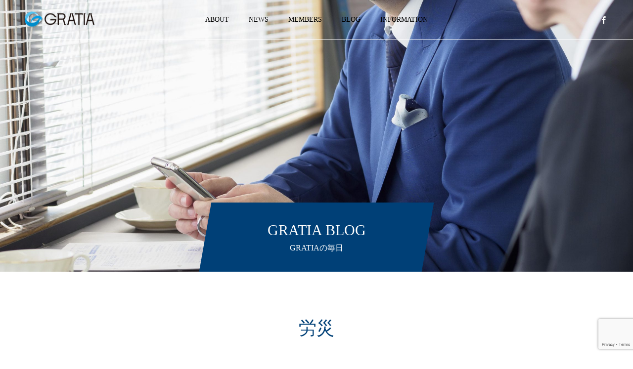

--- FILE ---
content_type: text/html; charset=UTF-8
request_url: http://gratia.pro/tag/%E5%8A%B4%E7%81%BD/
body_size: 55472
content:
<!DOCTYPE html>
<html class="pc" dir="ltr" lang="ja" prefix="og: https://ogp.me/ns#">
<head prefix="og: http://ogp.me/ns# fb: http://ogp.me/ns/fb#">
<meta charset="UTF-8">
<!--[if IE]><meta http-equiv="X-UA-Compatible" content="IE=edge"><![endif]-->
<meta name="viewport" content="width=device-width">
<title>労災 | グラーティア税理士法人</title>
<meta name="description" content="キャッチボール、しましょう。">
<link rel="pingback" href="http://gratia.pro/xmlrpc.php">
<link rel="shortcut icon" href="http://gratia.pro/wp-content/uploads/2020/04/アートボード-1.png">
	<style>img:is([sizes="auto" i], [sizes^="auto," i]) { contain-intrinsic-size: 3000px 1500px }</style>
	
		<!-- All in One SEO 4.9.0 - aioseo.com -->
	<meta name="robots" content="max-image-preview:large" />
	<meta name="google-site-verification" content="9FzkZ4wNaRv7MoAvIHqiopPzvBC0bpm7GIFoKYkARI0" />
	<meta name="msvalidate.01" content="0CD449929EBBE28A5DCB2CF459A50719" />
	<link rel="canonical" href="http://gratia.pro/tag/%e5%8a%b4%e7%81%bd/" />
	<meta name="generator" content="All in One SEO (AIOSEO) 4.9.0" />
		<script type="application/ld+json" class="aioseo-schema">
			{"@context":"https:\/\/schema.org","@graph":[{"@type":"BreadcrumbList","@id":"http:\/\/gratia.pro\/tag\/%E5%8A%B4%E7%81%BD\/#breadcrumblist","itemListElement":[{"@type":"ListItem","@id":"http:\/\/gratia.pro#listItem","position":1,"name":"\u30db\u30fc\u30e0","item":"http:\/\/gratia.pro","nextItem":{"@type":"ListItem","@id":"http:\/\/gratia.pro\/tag\/%e5%8a%b4%e7%81%bd\/#listItem","name":"\u52b4\u707d"}},{"@type":"ListItem","@id":"http:\/\/gratia.pro\/tag\/%e5%8a%b4%e7%81%bd\/#listItem","position":2,"name":"\u52b4\u707d","previousItem":{"@type":"ListItem","@id":"http:\/\/gratia.pro#listItem","name":"\u30db\u30fc\u30e0"}}]},{"@type":"CollectionPage","@id":"http:\/\/gratia.pro\/tag\/%E5%8A%B4%E7%81%BD\/#collectionpage","url":"http:\/\/gratia.pro\/tag\/%E5%8A%B4%E7%81%BD\/","name":"\u52b4\u707d | \u30b0\u30e9\u30fc\u30c6\u30a3\u30a2\u7a0e\u7406\u58eb\u6cd5\u4eba","inLanguage":"ja","isPartOf":{"@id":"http:\/\/gratia.pro\/#website"},"breadcrumb":{"@id":"http:\/\/gratia.pro\/tag\/%E5%8A%B4%E7%81%BD\/#breadcrumblist"}},{"@type":"Organization","@id":"http:\/\/gratia.pro\/#organization","name":"\u30b0\u30e9\u30fc\u30c6\u30a3\u30a2\u7a0e\u7406\u58eb\u6cd5\u4eba","description":"\u30ad\u30e3\u30c3\u30c1\u30dc\u30fc\u30eb\u3001\u3057\u307e\u3057\u3087\u3046\u3002","url":"http:\/\/gratia.pro\/"},{"@type":"WebSite","@id":"http:\/\/gratia.pro\/#website","url":"http:\/\/gratia.pro\/","name":"\u30b0\u30e9\u30fc\u30c6\u30a3\u30a2\u7a0e\u7406\u58eb\u6cd5\u4eba","description":"\u30ad\u30e3\u30c3\u30c1\u30dc\u30fc\u30eb\u3001\u3057\u307e\u3057\u3087\u3046\u3002","inLanguage":"ja","publisher":{"@id":"http:\/\/gratia.pro\/#organization"}}]}
		</script>
		<!-- All in One SEO -->

<meta property="og:type" content="website">
<meta property="og:url" content="http://gratia.pro/tag/%E5%8A%B4%E7%81%BD/">
<meta property="og:title" content="労災 | グラーティア税理士法人">
<meta property="og:description" content="キャッチボール、しましょう。">
<meta property="og:site_name" content="グラーティア税理士法人">
<meta property="og:image" content="http://gratia.pro/wp-content/uploads/2020/04/site_icon.png">
<meta property="og:image:secure_url" content="http://gratia.pro/wp-content/uploads/2020/04/site_icon.png"> 
<meta property="og:image:width" content="512"> 
<meta property="og:image:height" content="512">
<meta property="fb:app_id" content="1038530669875468">
<link rel='dns-prefetch' href='//cdnjs.cloudflare.com' />
<link rel="alternate" type="application/rss+xml" title="グラーティア税理士法人 &raquo; フィード" href="http://gratia.pro/feed/" />
<link rel="alternate" type="application/rss+xml" title="グラーティア税理士法人 &raquo; コメントフィード" href="http://gratia.pro/comments/feed/" />
<link rel="alternate" type="application/rss+xml" title="グラーティア税理士法人 &raquo; 労災 タグのフィード" href="http://gratia.pro/tag/%e5%8a%b4%e7%81%bd/feed/" />
		<!-- This site uses the Google Analytics by MonsterInsights plugin v9.10.0 - Using Analytics tracking - https://www.monsterinsights.com/ -->
							<script src="//www.googletagmanager.com/gtag/js?id=G-BN8G6PJYQD"  data-cfasync="false" data-wpfc-render="false" type="text/javascript" async></script>
			<script data-cfasync="false" data-wpfc-render="false" type="text/javascript">
				var mi_version = '9.10.0';
				var mi_track_user = true;
				var mi_no_track_reason = '';
								var MonsterInsightsDefaultLocations = {"page_location":"http:\/\/gratia.pro\/tag\/%E5%8A%B4%E7%81%BD\/"};
								if ( typeof MonsterInsightsPrivacyGuardFilter === 'function' ) {
					var MonsterInsightsLocations = (typeof MonsterInsightsExcludeQuery === 'object') ? MonsterInsightsPrivacyGuardFilter( MonsterInsightsExcludeQuery ) : MonsterInsightsPrivacyGuardFilter( MonsterInsightsDefaultLocations );
				} else {
					var MonsterInsightsLocations = (typeof MonsterInsightsExcludeQuery === 'object') ? MonsterInsightsExcludeQuery : MonsterInsightsDefaultLocations;
				}

								var disableStrs = [
										'ga-disable-G-BN8G6PJYQD',
									];

				/* Function to detect opted out users */
				function __gtagTrackerIsOptedOut() {
					for (var index = 0; index < disableStrs.length; index++) {
						if (document.cookie.indexOf(disableStrs[index] + '=true') > -1) {
							return true;
						}
					}

					return false;
				}

				/* Disable tracking if the opt-out cookie exists. */
				if (__gtagTrackerIsOptedOut()) {
					for (var index = 0; index < disableStrs.length; index++) {
						window[disableStrs[index]] = true;
					}
				}

				/* Opt-out function */
				function __gtagTrackerOptout() {
					for (var index = 0; index < disableStrs.length; index++) {
						document.cookie = disableStrs[index] + '=true; expires=Thu, 31 Dec 2099 23:59:59 UTC; path=/';
						window[disableStrs[index]] = true;
					}
				}

				if ('undefined' === typeof gaOptout) {
					function gaOptout() {
						__gtagTrackerOptout();
					}
				}
								window.dataLayer = window.dataLayer || [];

				window.MonsterInsightsDualTracker = {
					helpers: {},
					trackers: {},
				};
				if (mi_track_user) {
					function __gtagDataLayer() {
						dataLayer.push(arguments);
					}

					function __gtagTracker(type, name, parameters) {
						if (!parameters) {
							parameters = {};
						}

						if (parameters.send_to) {
							__gtagDataLayer.apply(null, arguments);
							return;
						}

						if (type === 'event') {
														parameters.send_to = monsterinsights_frontend.v4_id;
							var hookName = name;
							if (typeof parameters['event_category'] !== 'undefined') {
								hookName = parameters['event_category'] + ':' + name;
							}

							if (typeof MonsterInsightsDualTracker.trackers[hookName] !== 'undefined') {
								MonsterInsightsDualTracker.trackers[hookName](parameters);
							} else {
								__gtagDataLayer('event', name, parameters);
							}
							
						} else {
							__gtagDataLayer.apply(null, arguments);
						}
					}

					__gtagTracker('js', new Date());
					__gtagTracker('set', {
						'developer_id.dZGIzZG': true,
											});
					if ( MonsterInsightsLocations.page_location ) {
						__gtagTracker('set', MonsterInsightsLocations);
					}
										__gtagTracker('config', 'G-BN8G6PJYQD', {"forceSSL":"true","link_attribution":"true"} );
										window.gtag = __gtagTracker;										(function () {
						/* https://developers.google.com/analytics/devguides/collection/analyticsjs/ */
						/* ga and __gaTracker compatibility shim. */
						var noopfn = function () {
							return null;
						};
						var newtracker = function () {
							return new Tracker();
						};
						var Tracker = function () {
							return null;
						};
						var p = Tracker.prototype;
						p.get = noopfn;
						p.set = noopfn;
						p.send = function () {
							var args = Array.prototype.slice.call(arguments);
							args.unshift('send');
							__gaTracker.apply(null, args);
						};
						var __gaTracker = function () {
							var len = arguments.length;
							if (len === 0) {
								return;
							}
							var f = arguments[len - 1];
							if (typeof f !== 'object' || f === null || typeof f.hitCallback !== 'function') {
								if ('send' === arguments[0]) {
									var hitConverted, hitObject = false, action;
									if ('event' === arguments[1]) {
										if ('undefined' !== typeof arguments[3]) {
											hitObject = {
												'eventAction': arguments[3],
												'eventCategory': arguments[2],
												'eventLabel': arguments[4],
												'value': arguments[5] ? arguments[5] : 1,
											}
										}
									}
									if ('pageview' === arguments[1]) {
										if ('undefined' !== typeof arguments[2]) {
											hitObject = {
												'eventAction': 'page_view',
												'page_path': arguments[2],
											}
										}
									}
									if (typeof arguments[2] === 'object') {
										hitObject = arguments[2];
									}
									if (typeof arguments[5] === 'object') {
										Object.assign(hitObject, arguments[5]);
									}
									if ('undefined' !== typeof arguments[1].hitType) {
										hitObject = arguments[1];
										if ('pageview' === hitObject.hitType) {
											hitObject.eventAction = 'page_view';
										}
									}
									if (hitObject) {
										action = 'timing' === arguments[1].hitType ? 'timing_complete' : hitObject.eventAction;
										hitConverted = mapArgs(hitObject);
										__gtagTracker('event', action, hitConverted);
									}
								}
								return;
							}

							function mapArgs(args) {
								var arg, hit = {};
								var gaMap = {
									'eventCategory': 'event_category',
									'eventAction': 'event_action',
									'eventLabel': 'event_label',
									'eventValue': 'event_value',
									'nonInteraction': 'non_interaction',
									'timingCategory': 'event_category',
									'timingVar': 'name',
									'timingValue': 'value',
									'timingLabel': 'event_label',
									'page': 'page_path',
									'location': 'page_location',
									'title': 'page_title',
									'referrer' : 'page_referrer',
								};
								for (arg in args) {
																		if (!(!args.hasOwnProperty(arg) || !gaMap.hasOwnProperty(arg))) {
										hit[gaMap[arg]] = args[arg];
									} else {
										hit[arg] = args[arg];
									}
								}
								return hit;
							}

							try {
								f.hitCallback();
							} catch (ex) {
							}
						};
						__gaTracker.create = newtracker;
						__gaTracker.getByName = newtracker;
						__gaTracker.getAll = function () {
							return [];
						};
						__gaTracker.remove = noopfn;
						__gaTracker.loaded = true;
						window['__gaTracker'] = __gaTracker;
					})();
									} else {
										console.log("");
					(function () {
						function __gtagTracker() {
							return null;
						}

						window['__gtagTracker'] = __gtagTracker;
						window['gtag'] = __gtagTracker;
					})();
									}
			</script>
							<!-- / Google Analytics by MonsterInsights -->
		<script type="text/javascript">
/* <![CDATA[ */
window._wpemojiSettings = {"baseUrl":"https:\/\/s.w.org\/images\/core\/emoji\/16.0.1\/72x72\/","ext":".png","svgUrl":"https:\/\/s.w.org\/images\/core\/emoji\/16.0.1\/svg\/","svgExt":".svg","source":{"concatemoji":"http:\/\/gratia.pro\/wp-includes\/js\/wp-emoji-release.min.js?ver=6.8.3"}};
/*! This file is auto-generated */
!function(s,n){var o,i,e;function c(e){try{var t={supportTests:e,timestamp:(new Date).valueOf()};sessionStorage.setItem(o,JSON.stringify(t))}catch(e){}}function p(e,t,n){e.clearRect(0,0,e.canvas.width,e.canvas.height),e.fillText(t,0,0);var t=new Uint32Array(e.getImageData(0,0,e.canvas.width,e.canvas.height).data),a=(e.clearRect(0,0,e.canvas.width,e.canvas.height),e.fillText(n,0,0),new Uint32Array(e.getImageData(0,0,e.canvas.width,e.canvas.height).data));return t.every(function(e,t){return e===a[t]})}function u(e,t){e.clearRect(0,0,e.canvas.width,e.canvas.height),e.fillText(t,0,0);for(var n=e.getImageData(16,16,1,1),a=0;a<n.data.length;a++)if(0!==n.data[a])return!1;return!0}function f(e,t,n,a){switch(t){case"flag":return n(e,"\ud83c\udff3\ufe0f\u200d\u26a7\ufe0f","\ud83c\udff3\ufe0f\u200b\u26a7\ufe0f")?!1:!n(e,"\ud83c\udde8\ud83c\uddf6","\ud83c\udde8\u200b\ud83c\uddf6")&&!n(e,"\ud83c\udff4\udb40\udc67\udb40\udc62\udb40\udc65\udb40\udc6e\udb40\udc67\udb40\udc7f","\ud83c\udff4\u200b\udb40\udc67\u200b\udb40\udc62\u200b\udb40\udc65\u200b\udb40\udc6e\u200b\udb40\udc67\u200b\udb40\udc7f");case"emoji":return!a(e,"\ud83e\udedf")}return!1}function g(e,t,n,a){var r="undefined"!=typeof WorkerGlobalScope&&self instanceof WorkerGlobalScope?new OffscreenCanvas(300,150):s.createElement("canvas"),o=r.getContext("2d",{willReadFrequently:!0}),i=(o.textBaseline="top",o.font="600 32px Arial",{});return e.forEach(function(e){i[e]=t(o,e,n,a)}),i}function t(e){var t=s.createElement("script");t.src=e,t.defer=!0,s.head.appendChild(t)}"undefined"!=typeof Promise&&(o="wpEmojiSettingsSupports",i=["flag","emoji"],n.supports={everything:!0,everythingExceptFlag:!0},e=new Promise(function(e){s.addEventListener("DOMContentLoaded",e,{once:!0})}),new Promise(function(t){var n=function(){try{var e=JSON.parse(sessionStorage.getItem(o));if("object"==typeof e&&"number"==typeof e.timestamp&&(new Date).valueOf()<e.timestamp+604800&&"object"==typeof e.supportTests)return e.supportTests}catch(e){}return null}();if(!n){if("undefined"!=typeof Worker&&"undefined"!=typeof OffscreenCanvas&&"undefined"!=typeof URL&&URL.createObjectURL&&"undefined"!=typeof Blob)try{var e="postMessage("+g.toString()+"("+[JSON.stringify(i),f.toString(),p.toString(),u.toString()].join(",")+"));",a=new Blob([e],{type:"text/javascript"}),r=new Worker(URL.createObjectURL(a),{name:"wpTestEmojiSupports"});return void(r.onmessage=function(e){c(n=e.data),r.terminate(),t(n)})}catch(e){}c(n=g(i,f,p,u))}t(n)}).then(function(e){for(var t in e)n.supports[t]=e[t],n.supports.everything=n.supports.everything&&n.supports[t],"flag"!==t&&(n.supports.everythingExceptFlag=n.supports.everythingExceptFlag&&n.supports[t]);n.supports.everythingExceptFlag=n.supports.everythingExceptFlag&&!n.supports.flag,n.DOMReady=!1,n.readyCallback=function(){n.DOMReady=!0}}).then(function(){return e}).then(function(){var e;n.supports.everything||(n.readyCallback(),(e=n.source||{}).concatemoji?t(e.concatemoji):e.wpemoji&&e.twemoji&&(t(e.twemoji),t(e.wpemoji)))}))}((window,document),window._wpemojiSettings);
/* ]]> */
</script>
<link rel='stylesheet' id='iheg-fontawesome-css' href='http://gratia.pro/wp-content/plugins/image-hover-effects-block//assets/fontawesome-v5/css/all.min.css?ver=1.4.5' type='text/css' media='all' />
<link rel='stylesheet' id='style-css' href='http://gratia.pro/wp-content/themes/force_tcd078/style.css?ver=1.1.2' type='text/css' media='all' />
<style id='wp-emoji-styles-inline-css' type='text/css'>

	img.wp-smiley, img.emoji {
		display: inline !important;
		border: none !important;
		box-shadow: none !important;
		height: 1em !important;
		width: 1em !important;
		margin: 0 0.07em !important;
		vertical-align: -0.1em !important;
		background: none !important;
		padding: 0 !important;
	}
</style>
<link rel='stylesheet' id='wp-block-library-css' href='http://gratia.pro/wp-includes/css/dist/block-library/style.min.css?ver=6.8.3' type='text/css' media='all' />
<style id='classic-theme-styles-inline-css' type='text/css'>
/*! This file is auto-generated */
.wp-block-button__link{color:#fff;background-color:#32373c;border-radius:9999px;box-shadow:none;text-decoration:none;padding:calc(.667em + 2px) calc(1.333em + 2px);font-size:1.125em}.wp-block-file__button{background:#32373c;color:#fff;text-decoration:none}
</style>
<link rel='stylesheet' id='aioseo/css/src/vue/standalone/blocks/table-of-contents/global.scss-css' href='http://gratia.pro/wp-content/plugins/all-in-one-seo-pack/dist/Lite/assets/css/table-of-contents/global.e90f6d47.css?ver=4.9.0' type='text/css' media='all' />
<link rel='stylesheet' id='iheg-image-hover-css' href='http://gratia.pro/wp-content/plugins/image-hover-effects-block/assets/css/style.min.css?ver=1.4.5' type='text/css' media='all' />
<style id='global-styles-inline-css' type='text/css'>
:root{--wp--preset--aspect-ratio--square: 1;--wp--preset--aspect-ratio--4-3: 4/3;--wp--preset--aspect-ratio--3-4: 3/4;--wp--preset--aspect-ratio--3-2: 3/2;--wp--preset--aspect-ratio--2-3: 2/3;--wp--preset--aspect-ratio--16-9: 16/9;--wp--preset--aspect-ratio--9-16: 9/16;--wp--preset--color--black: #000000;--wp--preset--color--cyan-bluish-gray: #abb8c3;--wp--preset--color--white: #ffffff;--wp--preset--color--pale-pink: #f78da7;--wp--preset--color--vivid-red: #cf2e2e;--wp--preset--color--luminous-vivid-orange: #ff6900;--wp--preset--color--luminous-vivid-amber: #fcb900;--wp--preset--color--light-green-cyan: #7bdcb5;--wp--preset--color--vivid-green-cyan: #00d084;--wp--preset--color--pale-cyan-blue: #8ed1fc;--wp--preset--color--vivid-cyan-blue: #0693e3;--wp--preset--color--vivid-purple: #9b51e0;--wp--preset--gradient--vivid-cyan-blue-to-vivid-purple: linear-gradient(135deg,rgba(6,147,227,1) 0%,rgb(155,81,224) 100%);--wp--preset--gradient--light-green-cyan-to-vivid-green-cyan: linear-gradient(135deg,rgb(122,220,180) 0%,rgb(0,208,130) 100%);--wp--preset--gradient--luminous-vivid-amber-to-luminous-vivid-orange: linear-gradient(135deg,rgba(252,185,0,1) 0%,rgba(255,105,0,1) 100%);--wp--preset--gradient--luminous-vivid-orange-to-vivid-red: linear-gradient(135deg,rgba(255,105,0,1) 0%,rgb(207,46,46) 100%);--wp--preset--gradient--very-light-gray-to-cyan-bluish-gray: linear-gradient(135deg,rgb(238,238,238) 0%,rgb(169,184,195) 100%);--wp--preset--gradient--cool-to-warm-spectrum: linear-gradient(135deg,rgb(74,234,220) 0%,rgb(151,120,209) 20%,rgb(207,42,186) 40%,rgb(238,44,130) 60%,rgb(251,105,98) 80%,rgb(254,248,76) 100%);--wp--preset--gradient--blush-light-purple: linear-gradient(135deg,rgb(255,206,236) 0%,rgb(152,150,240) 100%);--wp--preset--gradient--blush-bordeaux: linear-gradient(135deg,rgb(254,205,165) 0%,rgb(254,45,45) 50%,rgb(107,0,62) 100%);--wp--preset--gradient--luminous-dusk: linear-gradient(135deg,rgb(255,203,112) 0%,rgb(199,81,192) 50%,rgb(65,88,208) 100%);--wp--preset--gradient--pale-ocean: linear-gradient(135deg,rgb(255,245,203) 0%,rgb(182,227,212) 50%,rgb(51,167,181) 100%);--wp--preset--gradient--electric-grass: linear-gradient(135deg,rgb(202,248,128) 0%,rgb(113,206,126) 100%);--wp--preset--gradient--midnight: linear-gradient(135deg,rgb(2,3,129) 0%,rgb(40,116,252) 100%);--wp--preset--font-size--small: 13px;--wp--preset--font-size--medium: 20px;--wp--preset--font-size--large: 36px;--wp--preset--font-size--x-large: 42px;--wp--preset--spacing--20: 0.44rem;--wp--preset--spacing--30: 0.67rem;--wp--preset--spacing--40: 1rem;--wp--preset--spacing--50: 1.5rem;--wp--preset--spacing--60: 2.25rem;--wp--preset--spacing--70: 3.38rem;--wp--preset--spacing--80: 5.06rem;--wp--preset--shadow--natural: 6px 6px 9px rgba(0, 0, 0, 0.2);--wp--preset--shadow--deep: 12px 12px 50px rgba(0, 0, 0, 0.4);--wp--preset--shadow--sharp: 6px 6px 0px rgba(0, 0, 0, 0.2);--wp--preset--shadow--outlined: 6px 6px 0px -3px rgba(255, 255, 255, 1), 6px 6px rgba(0, 0, 0, 1);--wp--preset--shadow--crisp: 6px 6px 0px rgba(0, 0, 0, 1);}:where(.is-layout-flex){gap: 0.5em;}:where(.is-layout-grid){gap: 0.5em;}body .is-layout-flex{display: flex;}.is-layout-flex{flex-wrap: wrap;align-items: center;}.is-layout-flex > :is(*, div){margin: 0;}body .is-layout-grid{display: grid;}.is-layout-grid > :is(*, div){margin: 0;}:where(.wp-block-columns.is-layout-flex){gap: 2em;}:where(.wp-block-columns.is-layout-grid){gap: 2em;}:where(.wp-block-post-template.is-layout-flex){gap: 1.25em;}:where(.wp-block-post-template.is-layout-grid){gap: 1.25em;}.has-black-color{color: var(--wp--preset--color--black) !important;}.has-cyan-bluish-gray-color{color: var(--wp--preset--color--cyan-bluish-gray) !important;}.has-white-color{color: var(--wp--preset--color--white) !important;}.has-pale-pink-color{color: var(--wp--preset--color--pale-pink) !important;}.has-vivid-red-color{color: var(--wp--preset--color--vivid-red) !important;}.has-luminous-vivid-orange-color{color: var(--wp--preset--color--luminous-vivid-orange) !important;}.has-luminous-vivid-amber-color{color: var(--wp--preset--color--luminous-vivid-amber) !important;}.has-light-green-cyan-color{color: var(--wp--preset--color--light-green-cyan) !important;}.has-vivid-green-cyan-color{color: var(--wp--preset--color--vivid-green-cyan) !important;}.has-pale-cyan-blue-color{color: var(--wp--preset--color--pale-cyan-blue) !important;}.has-vivid-cyan-blue-color{color: var(--wp--preset--color--vivid-cyan-blue) !important;}.has-vivid-purple-color{color: var(--wp--preset--color--vivid-purple) !important;}.has-black-background-color{background-color: var(--wp--preset--color--black) !important;}.has-cyan-bluish-gray-background-color{background-color: var(--wp--preset--color--cyan-bluish-gray) !important;}.has-white-background-color{background-color: var(--wp--preset--color--white) !important;}.has-pale-pink-background-color{background-color: var(--wp--preset--color--pale-pink) !important;}.has-vivid-red-background-color{background-color: var(--wp--preset--color--vivid-red) !important;}.has-luminous-vivid-orange-background-color{background-color: var(--wp--preset--color--luminous-vivid-orange) !important;}.has-luminous-vivid-amber-background-color{background-color: var(--wp--preset--color--luminous-vivid-amber) !important;}.has-light-green-cyan-background-color{background-color: var(--wp--preset--color--light-green-cyan) !important;}.has-vivid-green-cyan-background-color{background-color: var(--wp--preset--color--vivid-green-cyan) !important;}.has-pale-cyan-blue-background-color{background-color: var(--wp--preset--color--pale-cyan-blue) !important;}.has-vivid-cyan-blue-background-color{background-color: var(--wp--preset--color--vivid-cyan-blue) !important;}.has-vivid-purple-background-color{background-color: var(--wp--preset--color--vivid-purple) !important;}.has-black-border-color{border-color: var(--wp--preset--color--black) !important;}.has-cyan-bluish-gray-border-color{border-color: var(--wp--preset--color--cyan-bluish-gray) !important;}.has-white-border-color{border-color: var(--wp--preset--color--white) !important;}.has-pale-pink-border-color{border-color: var(--wp--preset--color--pale-pink) !important;}.has-vivid-red-border-color{border-color: var(--wp--preset--color--vivid-red) !important;}.has-luminous-vivid-orange-border-color{border-color: var(--wp--preset--color--luminous-vivid-orange) !important;}.has-luminous-vivid-amber-border-color{border-color: var(--wp--preset--color--luminous-vivid-amber) !important;}.has-light-green-cyan-border-color{border-color: var(--wp--preset--color--light-green-cyan) !important;}.has-vivid-green-cyan-border-color{border-color: var(--wp--preset--color--vivid-green-cyan) !important;}.has-pale-cyan-blue-border-color{border-color: var(--wp--preset--color--pale-cyan-blue) !important;}.has-vivid-cyan-blue-border-color{border-color: var(--wp--preset--color--vivid-cyan-blue) !important;}.has-vivid-purple-border-color{border-color: var(--wp--preset--color--vivid-purple) !important;}.has-vivid-cyan-blue-to-vivid-purple-gradient-background{background: var(--wp--preset--gradient--vivid-cyan-blue-to-vivid-purple) !important;}.has-light-green-cyan-to-vivid-green-cyan-gradient-background{background: var(--wp--preset--gradient--light-green-cyan-to-vivid-green-cyan) !important;}.has-luminous-vivid-amber-to-luminous-vivid-orange-gradient-background{background: var(--wp--preset--gradient--luminous-vivid-amber-to-luminous-vivid-orange) !important;}.has-luminous-vivid-orange-to-vivid-red-gradient-background{background: var(--wp--preset--gradient--luminous-vivid-orange-to-vivid-red) !important;}.has-very-light-gray-to-cyan-bluish-gray-gradient-background{background: var(--wp--preset--gradient--very-light-gray-to-cyan-bluish-gray) !important;}.has-cool-to-warm-spectrum-gradient-background{background: var(--wp--preset--gradient--cool-to-warm-spectrum) !important;}.has-blush-light-purple-gradient-background{background: var(--wp--preset--gradient--blush-light-purple) !important;}.has-blush-bordeaux-gradient-background{background: var(--wp--preset--gradient--blush-bordeaux) !important;}.has-luminous-dusk-gradient-background{background: var(--wp--preset--gradient--luminous-dusk) !important;}.has-pale-ocean-gradient-background{background: var(--wp--preset--gradient--pale-ocean) !important;}.has-electric-grass-gradient-background{background: var(--wp--preset--gradient--electric-grass) !important;}.has-midnight-gradient-background{background: var(--wp--preset--gradient--midnight) !important;}.has-small-font-size{font-size: var(--wp--preset--font-size--small) !important;}.has-medium-font-size{font-size: var(--wp--preset--font-size--medium) !important;}.has-large-font-size{font-size: var(--wp--preset--font-size--large) !important;}.has-x-large-font-size{font-size: var(--wp--preset--font-size--x-large) !important;}
:where(.wp-block-post-template.is-layout-flex){gap: 1.25em;}:where(.wp-block-post-template.is-layout-grid){gap: 1.25em;}
:where(.wp-block-columns.is-layout-flex){gap: 2em;}:where(.wp-block-columns.is-layout-grid){gap: 2em;}
:root :where(.wp-block-pullquote){font-size: 1.5em;line-height: 1.6;}
</style>
<link rel='stylesheet' id='contact-form-7-css' href='http://gratia.pro/wp-content/plugins/contact-form-7/includes/css/styles.css?ver=6.1.3' type='text/css' media='all' />
<link rel='stylesheet' id='jquery-smooth-scroll-css' href='http://gratia.pro/wp-content/plugins/jquery-smooth-scroll/css/style.css?ver=6.8.3' type='text/css' media='all' />
<script type="text/javascript" src="http://gratia.pro/wp-includes/js/jquery/jquery.min.js?ver=3.7.1" id="jquery-core-js"></script>
<script type="text/javascript" src="http://gratia.pro/wp-includes/js/jquery/jquery-migrate.min.js?ver=3.4.1" id="jquery-migrate-js"></script>
<script type="text/javascript" src="http://gratia.pro/wp-content/plugins/google-analytics-for-wordpress/assets/js/frontend-gtag.min.js?ver=9.10.0" id="monsterinsights-frontend-script-js" async="async" data-wp-strategy="async"></script>
<script data-cfasync="false" data-wpfc-render="false" type="text/javascript" id='monsterinsights-frontend-script-js-extra'>/* <![CDATA[ */
var monsterinsights_frontend = {"js_events_tracking":"true","download_extensions":"doc,pdf,ppt,zip,xls,docx,pptx,xlsx","inbound_paths":"[{\"path\":\"\\\/go\\\/\",\"label\":\"affiliate\"},{\"path\":\"\\\/recommend\\\/\",\"label\":\"affiliate\"}]","home_url":"http:\/\/gratia.pro","hash_tracking":"false","v4_id":"G-BN8G6PJYQD"};/* ]]> */
</script>
<script type="text/javascript" src="http://gratia.pro/wp-content/themes/force_tcd078/js/jquery.cookie.js?ver=1.1.2" id="force-cookie-js"></script>
<script type="text/javascript" src="//cdnjs.cloudflare.com/ajax/libs/jquery-easing/1.4.1/jquery.easing.min.js?ver=6.8.3" id="jquery-easing-js"></script>
<link rel="https://api.w.org/" href="http://gratia.pro/wp-json/" /><link rel="alternate" title="JSON" type="application/json" href="http://gratia.pro/wp-json/wp/v2/tags/109" />
<link rel="stylesheet" href="http://gratia.pro/wp-content/themes/force_tcd078/css/design-plus.css?ver=1.1.2">
<link rel="stylesheet" href="http://gratia.pro/wp-content/themes/force_tcd078/css/sns-botton.css?ver=1.1.2">
<link rel="stylesheet" media="screen and (max-width:1001px)" href="http://gratia.pro/wp-content/themes/force_tcd078/css/responsive.css?ver=1.1.2">
<link rel="stylesheet" media="screen and (max-width:1001px)" href="http://gratia.pro/wp-content/themes/force_tcd078/css/footer-bar.css?ver=1.1.2">

<script src="http://gratia.pro/wp-content/themes/force_tcd078/js/jquery.easing.1.3.js?ver=1.1.2"></script>
<script src="http://gratia.pro/wp-content/themes/force_tcd078/js/jscript.js?ver=1.1.2"></script>
<script src="http://gratia.pro/wp-content/themes/force_tcd078/js/comment.js?ver=1.1.2"></script>

<link rel="stylesheet" href="http://gratia.pro/wp-content/themes/force_tcd078/js/simplebar.css?ver=1.1.2">
<script src="http://gratia.pro/wp-content/themes/force_tcd078/js/simplebar.min.js?ver=1.1.2"></script>


<script src="http://gratia.pro/wp-content/themes/force_tcd078/js/header_fix.js?ver=1.1.2"></script>
<script src="http://gratia.pro/wp-content/themes/force_tcd078/js/header_fix_mobile.js?ver=1.1.2"></script>

<style type="text/css">

body, input, textarea { font-family: "Times New Roman" , "游明朝" , "Yu Mincho" , "游明朝体" , "YuMincho" , "ヒラギノ明朝 Pro W3" , "Hiragino Mincho Pro" , "HiraMinProN-W3" , "HGS明朝E" , "ＭＳ Ｐ明朝" , "MS PMincho" , serif; }

.rich_font, .p-vertical { font-family: "Times New Roman" , "游明朝" , "Yu Mincho" , "游明朝体" , "YuMincho" , "ヒラギノ明朝 Pro W3" , "Hiragino Mincho Pro" , "HiraMinProN-W3" , "HGS明朝E" , "ＭＳ Ｐ明朝" , "MS PMincho" , serif; font-weight:500; }

.rich_font_type1 { font-family: Arial, "ヒラギノ角ゴ ProN W3", "Hiragino Kaku Gothic ProN", "メイリオ", Meiryo, sans-serif; }
.rich_font_type2 { font-family: "Hiragino Sans", "ヒラギノ角ゴ ProN", "Hiragino Kaku Gothic ProN", "游ゴシック", YuGothic, "メイリオ", Meiryo, sans-serif; font-weight:500; }
.rich_font_type3 { font-family: "Times New Roman" , "游明朝" , "Yu Mincho" , "游明朝体" , "YuMincho" , "ヒラギノ明朝 Pro W3" , "Hiragino Mincho Pro" , "HiraMinProN-W3" , "HGS明朝E" , "ＭＳ Ｐ明朝" , "MS PMincho" , serif; font-weight:500; }


.blog_meta { color:#ffffff !important; background:#0F82B9 !important; }
.blog_meta a { color:#ffffff; }
.blog_meta li:last-child:before { background:#ffffff; }
.news_meta { color:#ffffff !important; background:#0f82b9 !important; }
.news_meta a { color:#ffffff; }
.news_meta li:last-child:before { background:#ffffff; }

#header { border-bottom:1px solid rgba(255,255,255,0.9); }
#header.active, .pc .header_fix #header { background:#7fb8e2; border-color:rgba(255,255,255,0) !important; }
body.no_menu #header.active { background:none !important; border-bottom:1px solid rgba(255,255,255,0.9) !important; }
.mobile #header, .mobie #header.active, .mobile .header_fix #header { background:#7fb8e2; border:none; }
.mobile #header_logo .logo a, #menu_button:before { color:#000000; }
.mobile #header_logo .logo a:hover, #menu_button:hover:before { color:#004077; }

#global_menu > ul > li > a, #header_social_link li a, #header_logo .logo a { color:#000000; }
#global_menu > ul > li > a:hover, #header_social_link li a:hover:before, #global_menu > ul > li.megamenu_parent.active_button > a, #header_logo .logo a:hover, #global_menu > ul > li.active > a { color:#004077; }
#global_menu ul ul a { color:#000000; background:#7fb8e2; }
#global_menu ul ul a:hover { background:#004077; }
#global_menu ul ul li.menu-item-has-children > a:before { color:#000000; }
#drawer_menu { background:#222222; }
#mobile_menu a { color:#ffffff; background:#222222; border-bottom:1px solid #444444; }
#mobile_menu li li a { color:#ffffff; background:#333333; }
#mobile_menu a:hover, #drawer_menu .close_button:hover, #mobile_menu .child_menu_button:hover { color:#ffffff; background:#004077; }
#mobile_menu li li a:hover { color:#ffffff; }

.megamenu_gallery_category_list { background:#004077; }
.megamenu_gallery_category_list .title { font-size:20px; }
.megamenu_gallery_category_list .item a:before {
  background: -moz-linear-gradient(left,  rgba(0,0,0,0.5) 0%, rgba(0,0,0,0) 100%);
  background: -webkit-linear-gradient(left,  rgba(0,0,0,0.5) 0%,rgba(0,0,0,0) 100%);
  background: linear-gradient(to right,  rgba(0,0,0,0.5) 0%,rgba(0,0,0,0) 100%);
}
.megamenu_blog_list { background:#004077; }
.megamenu_blog_list .item .title { font-size:14px; }

#bread_crumb { background:#f2f2f2; }

#return_top a:before { color:#ffffff; }
#return_top a { background:#0f82b9; }
#return_top a:hover { background:#004077; }
#footer_banner .title { font-size:16px; color:#000000; }
@media screen and (max-width:750px) {
  #footer_banner .title { font-size:14px; }
}

#page_header .headline_area { color:#FFFFFF; }
#page_header .headline { font-size:30px; }
#page_header .sub_title { font-size:16px; }
#page_header .headline_area:before { background:#004077; }
#page_header .headline_area:before { -ms-transform: skewX(-10deg); -webkit-transform: skewX(-10deg); transform: skewX(-10deg); }
#catch_area .catch { font-size:36px; color:#004077; }
#catch_area .desc { font-size:16px; }
#blog_archive .post_list2 .title { font-size:16px; }
@media screen and (max-width:750px) {
  #page_header .headline { font-size:22px; }
  #page_header .sub_title { font-size:12px; }
  #catch_area .catch { font-size:24px; }
  #catch_area .desc { font-size:14px; }
  #blog_archive .post_list2 .title { font-size:14px; }
}

.author_profile a.avatar img, .animate_image img, .animate_background .image, #recipe_archive .blur_image {
  width:100%; height:auto;
  -webkit-transition: transform  0.75s ease;
  transition: transform  0.75s ease;
}
.author_profile a.avatar:hover img, .animate_image:hover img, .animate_background:hover .image, #recipe_archive a:hover .blur_image {
  -webkit-transform: scale(1.2);
  transform: scale(1.2);
}




a { color:#000; }

#comment_headline, .tcd_category_list a:hover, .tcd_category_list .child_menu_button:hover, #post_title_area .post_meta a:hover,
.cardlink_title a:hover, #recent_post .item a:hover, .comment a:hover, .comment_form_wrapper a:hover, .author_profile a:hover, .author_profile .author_link li a:hover:before, #post_meta_bottom a:hover,
#searchform .submit_button:hover:before, .styled_post_list1 a:hover .title_area, .styled_post_list1 a:hover .date, .p-dropdown__title:hover:after, .p-dropdown__list li a:hover, #menu_button:hover:before,
  { color: #004077; }

#submit_comment:hover, #cancel_comment_reply a:hover, #wp-calendar #prev a:hover, #wp-calendar #next a:hover, #wp-calendar td a:hover, #p_readmore .button:hover, .page_navi a:hover, #post_pagination p, #post_pagination a:hover, .c-pw__btn:hover, #post_pagination a:hover,
.member_list_slider .slick-dots button:hover::before, .member_list_slider .slick-dots .slick-active button::before, #comment_tab li.active a, #comment_tab li.active a:hover
  { background-color: #004077; }

#comment_textarea textarea:focus, .c-pw__box-input:focus, .page_navi a:hover, #post_pagination p, #post_pagination a:hover
  { border-color: #004077; }

a:hover, #header_logo a:hover, .megamenu_blog_list a:hover .title, .megamenu_blog_list .slider_arrow:hover:before, .index_post_list1 .slider_arrow:hover:before, #header_carousel .post_meta li a:hover,
#footer a:hover, #footer_social_link li a:hover:before, #bread_crumb a:hover, #bread_crumb li.home a:hover:after, #next_prev_post a:hover, #next_prev_post a:hover:before, .post_list1 .post_meta li a:hover, .index_post_list1 .carousel_arrow:hover:before, .post_list2 .post_meta li a:hover,
#recent_post .carousel_arrow:hover:before, #single_tab_post_list .carousel_arrow:hover:before, #single_tab_post_list_header li:hover, #single_author_title_area .author_link li a:hover:before, .megamenu_blog_list .carousel_arrow:hover:before,
#member_single .user_video_area a:hover:before, #single_gallery_list .item.video:hover:after, .single_copy_title_url_btn:hover, .p-dropdown__list li a:hover, .p-dropdown__title:hover
  { color: #0f82b9; }
.post_content a { color:#004077; }
.post_content a:hover { color:#1893d2; }


.styled_h2 {
  font-size:22px !important; text-align:left; color:#000000;   border-top:1px solid #222222;
  border-bottom:1px solid #222222;
  border-left:0px solid #222222;
  border-right:0px solid #222222;
  padding:30px 0px 30px 0px !important;
  margin:0px 0px 30px !important;
}
.styled_h3 {
  font-size:20px !important; text-align:left; color:#000000;   border-top:2px solid #222222;
  border-bottom:1px solid #dddddd;
  border-left:0px solid #dddddd;
  border-right:0px solid #dddddd;
  padding:30px 0px 30px 20px !important;
  margin:0px 0px 30px !important;
}
.styled_h4 {
  font-size:18px !important; text-align:left; color:#000000;   border-top:0px solid #dddddd;
  border-bottom:0px solid #dddddd;
  border-left:2px solid #222222;
  border-right:0px solid #dddddd;
  padding:10px 0px 10px 15px !important;
  margin:0px 0px 30px !important;
}
.styled_h5 {
  font-size:16px !important; text-align:left; color:#000000;   border-top:0px solid #dddddd;
  border-bottom:0px solid #dddddd;
  border-left:0px solid #dddddd;
  border-right:0px solid #dddddd;
  padding:15px 15px 15px 15px !important;
  margin:0px 0px 30px !important;
}
.q_custom_button1 { background: #535353; color: #ffffff !important; border-color: #535353 !important; }
.q_custom_button1:hover, .q_custom_button1:focus { background: #7d7d7d; color: #ffffff !important; border-color: #7d7d7d !important; }
.q_custom_button2 { background: #535353; color: #ffffff !important; border-color: #535353 !important; }
.q_custom_button2:hover, .q_custom_button2:focus { background: #7d7d7d; color: #ffffff !important; border-color: #7d7d7d !important; }
.q_custom_button3 { background: #535353; color: #ffffff !important; border-color: #535353 !important; }
.q_custom_button3:hover, .q_custom_button3:focus { background: #7d7d7d; color: #ffffff !important; border-color: #7d7d7d !important; }
.speech_balloon_left1 .speach_balloon_text { background-color: #ffdfdf; border-color: #ffdfdf; color: #000000 }
.speech_balloon_left1 .speach_balloon_text::before { border-right-color: #ffdfdf }
.speech_balloon_left1 .speach_balloon_text::after { border-right-color: #ffdfdf }
.speech_balloon_left2 .speach_balloon_text { background-color: #ffffff; border-color: #ff5353; color: #000000 }
.speech_balloon_left2 .speach_balloon_text::before { border-right-color: #ff5353 }
.speech_balloon_left2 .speach_balloon_text::after { border-right-color: #ffffff }
.speech_balloon_right1 .speach_balloon_text { background-color: #ccf4ff; border-color: #ccf4ff; color: #000000 }
.speech_balloon_right1 .speach_balloon_text::before { border-left-color: #ccf4ff }
.speech_balloon_right1 .speach_balloon_text::after { border-left-color: #ccf4ff }
.speech_balloon_right2 .speach_balloon_text { background-color: #ffffff; border-color: #0789b5; color: #000000 }
.speech_balloon_right2 .speach_balloon_text::before { border-left-color: #0789b5 }
.speech_balloon_right2 .speach_balloon_text::after { border-left-color: #ffffff }

</style>

<script type="text/javascript">
jQuery(document).ready(function($){

  $('.megamenu_blog_slider').slick({
    infinite: true,
    dots: false,
    arrows: false,
    slidesToShow: 5,
    slidesToScroll: 1,
    swipeToSlide: true,
    touchThreshold: 20,
    adaptiveHeight: false,
    pauseOnHover: true,
    autoplay: false,
    fade: false,
    easing: 'easeOutExpo',
    speed: 700,
    autoplaySpeed: 5000
  });
  $('.megamenu_blog_list_inner .prev_item').on('click', function() {
    $('.megamenu_blog_slider').slick('slickPrev');
  });
  $('.megamenu_blog_list_inner .next_item').on('click', function() {
    $('.megamenu_blog_slider').slick('slickNext');
  });

});
</script>
<style type="text/css">
.p-footer-cta--1 .p-footer-cta__catch { color: #ffffff; }
.p-footer-cta--1 .p-footer-cta__desc { color: #999999; }
.p-footer-cta--1 .p-footer-cta__inner { background: rgba( 0, 0, 0, 1); }
.p-footer-cta--1 .p-footer-cta__btn { color:#ffffff; background: #004c66; }
.p-footer-cta--1 .p-footer-cta__btn:hover { color:#ffffff; background: #444444; }
.p-footer-cta--2 .p-footer-cta__catch { color: #ffffff; }
.p-footer-cta--2 .p-footer-cta__desc { color: #999999; }
.p-footer-cta--2 .p-footer-cta__inner { background: rgba( 0, 0, 0, 1); }
.p-footer-cta--2 .p-footer-cta__btn { color:#ffffff; background: #004c66; }
.p-footer-cta--2 .p-footer-cta__btn:hover { color:#ffffff; background: #444444; }
.p-footer-cta--3 .p-footer-cta__catch { color: #ffffff; }
.p-footer-cta--3 .p-footer-cta__desc { color: #999999; }
.p-footer-cta--3 .p-footer-cta__inner { background: rgba( 0, 0, 0, 1); }
.p-footer-cta--3 .p-footer-cta__btn { color:#ffffff; background: #004c66; }
.p-footer-cta--3 .p-footer-cta__btn:hover { color:#ffffff; background: #444444; }
</style>

<meta name="generator" content="Elementor 3.33.2; features: e_font_icon_svg, additional_custom_breakpoints; settings: css_print_method-external, google_font-enabled, font_display-swap">
			<style>
				.e-con.e-parent:nth-of-type(n+4):not(.e-lazyloaded):not(.e-no-lazyload),
				.e-con.e-parent:nth-of-type(n+4):not(.e-lazyloaded):not(.e-no-lazyload) * {
					background-image: none !important;
				}
				@media screen and (max-height: 1024px) {
					.e-con.e-parent:nth-of-type(n+3):not(.e-lazyloaded):not(.e-no-lazyload),
					.e-con.e-parent:nth-of-type(n+3):not(.e-lazyloaded):not(.e-no-lazyload) * {
						background-image: none !important;
					}
				}
				@media screen and (max-height: 640px) {
					.e-con.e-parent:nth-of-type(n+2):not(.e-lazyloaded):not(.e-no-lazyload),
					.e-con.e-parent:nth-of-type(n+2):not(.e-lazyloaded):not(.e-no-lazyload) * {
						background-image: none !important;
					}
				}
			</style>
			<link rel="icon" href="http://gratia.pro/wp-content/uploads/2020/04/cropped-site_icon-32x32.png" sizes="32x32" />
<link rel="icon" href="http://gratia.pro/wp-content/uploads/2020/04/cropped-site_icon-192x192.png" sizes="192x192" />
<link rel="apple-touch-icon" href="http://gratia.pro/wp-content/uploads/2020/04/cropped-site_icon-180x180.png" />
<meta name="msapplication-TileImage" content="http://gratia.pro/wp-content/uploads/2020/04/cropped-site_icon-270x270.png" />
		<style type="text/css" id="wp-custom-css">
			#gratia_info table td small p {
	font-size: 70%;
	margin-block-start: 0.2em;
	margin-block-end: 0.2em;
}

.member_list_slider {
  margin-left: auto;
  margin-right: auto;
  float: none;
}

.member_list_slider .slick-track {
  width: 570px !important;
}

.member_list_slider .slick-track .item {
  width: 284px !important;
}

.index_member_list .member_list2 .excerpt_area {
	border-right: 1px solid #ddd !important;
}
		</style>
		</head>
<body id="body" class="archive tag tag-109 wp-theme-force_tcd078 use_header_fix use_mobile_header_fix elementor-default elementor-kit-1775">


<div id="container">

 <header id="header">

  <div id="header_logo">
   
<h2 class="logo">
 <a href="http://gratia.pro/" title="グラーティア税理士法人">
    <img class="pc_logo_image type1" src="http://gratia.pro/wp-content/uploads/2020/04/footer_logo.png?1764746521" alt="グラーティア税理士法人" title="グラーティア税理士法人" width="141" height="33" />
      <img class="mobile_logo_image" src="http://gratia.pro/wp-content/uploads/2020/04/footer_logo.png?1764746521" alt="グラーティア税理士法人" title="グラーティア税理士法人" width="141" height="33" />
   </a>
</h2>

  </div>

    <a href="#" id="menu_button"><span>メニュー</span></a>
  <nav id="global_menu">
   <ul id="menu-%e3%83%98%e3%83%83%e3%83%80%e3%83%bc%e3%83%a1%e3%83%8b%e3%83%a5%e3%83%bc" class="menu"><li id="menu-item-30" class="menu-item menu-item-type-custom menu-item-object-custom menu-item-30"><a href="https://gratia.pro/about/">ABOUT</a></li>
<li id="menu-item-35" class="menu-item menu-item-type-custom menu-item-object-custom menu-item-35"><a href="https://gratia.pro/news/">NEWS</a></li>
<li id="menu-item-37" class="menu-item menu-item-type-custom menu-item-object-custom menu-item-37"><a href="https://gratia.pro/staff/">MEMBERS</a></li>
<li id="menu-item-256" class="menu-item menu-item-type-post_type menu-item-object-page current_page_parent menu-item-256"><a href="http://gratia.pro/gratia-blog/">BLOG</a></li>
<li id="menu-item-149" class="menu-item menu-item-type-custom menu-item-object-custom menu-item-149"><a href="https://gratia.pro/info/">INFORMATION</a></li>
</ul>  </nav>
  
      <ul id="header_social_link" class="clearfix">
         <li class="facebook"><a href="https://www.facebook.com/gratia.pro/" rel="nofollow" target="_blank" title="Facebook"><span>Facebook</span></a></li>              </ul>
  
  
 </header>

 
<div id="page_header"  style="background:url(http://gratia.pro/wp-content/uploads/2020/05/1588973744695-scaled-e1618978786531.jpeg) no-repeat center top; background-size:cover;">
 <div class="headline_area">
  <div class="headline_area_inner">
   <h2 class="headline rich_font_type3">GRATIA BLOG</h2>   <p class="sub_title">GRATIAの毎日</p>  </div>
 </div>
 </div>

<div id="blog_archive">

 
  <div id="catch_area">
  <h3 class="catch rich_font_type2">労災</h3>   </div>
 
 
 
 <p id="no_post">登録されている記事はございません。</p>

 
</div><!-- END #blog_archive -->


  <footer id="footer">

  
  <div id="footer_inner">

      <div id="footer_logo">
    
<h3 class="logo">
 <a href="http://gratia.pro/" title="グラーティア税理士法人">
    <img class="pc_logo_image" src="http://gratia.pro/wp-content/uploads/2020/04/header_logo.png?1764746522" alt="グラーティア税理士法人" title="グラーティア税理士法人" width="141" height="32" />
      <img loading="lazy" class="mobile_logo_image" src="http://gratia.pro/wp-content/uploads/2020/04/header_logo.png?1764746522" alt="グラーティア税理士法人" title="グラーティア税理士法人" width="141" height="32" />
   </a>
</h3>

   </div>
   
         <ul id="footer_social_link" class="clearfix">
            <li class="facebook"><a href="https://www.facebook.com/gratia.pro/" rel="nofollow" target="_blank" title="Facebook"><span>Facebook</span></a></li>                   </ul>
   
         <div id="footer_menu" class="footer_menu">
    <ul id="menu-%e3%83%98%e3%83%83%e3%83%80%e3%83%bc%e3%83%a1%e3%83%8b%e3%83%a5%e3%83%bc-1" class="menu"><li class="menu-item menu-item-type-custom menu-item-object-custom menu-item-30"><a href="https://gratia.pro/about/">ABOUT</a></li>
<li class="menu-item menu-item-type-custom menu-item-object-custom menu-item-35"><a href="https://gratia.pro/news/">NEWS</a></li>
<li class="menu-item menu-item-type-custom menu-item-object-custom menu-item-37"><a href="https://gratia.pro/staff/">MEMBERS</a></li>
<li class="menu-item menu-item-type-post_type menu-item-object-page current_page_parent menu-item-256"><a href="http://gratia.pro/gratia-blog/">BLOG</a></li>
<li class="menu-item menu-item-type-custom menu-item-object-custom menu-item-149"><a href="https://gratia.pro/info/">INFORMATION</a></li>
</ul>   </div>
   
   
  </div><!-- END #footer_inner -->

    <div id="footer_overlay" style="background:rgba(0,0,0,0.5);"></div>
  
    <div class="footer_bg_image pc" style="background:url(http://gratia.pro/wp-content/uploads/2020/04/fotter_img.png) no-repeat center center; background-size:cover;"></div>
      <div class="footer_bg_image mobile" style="background:url(http://gratia.pro/wp-content/uploads/2020/04/fotter_img_mobile.png) no-repeat center center; background-size:cover;"></div>
  
 </footer>

 <p id="copyright" style="color:#ffffff; background:#004077;">Copyright © 2020 GRATIA. All Rights Reserved.</p>

 
 <div id="return_top">
  <a href="#body"><span>PAGE TOP</span></a>
 </div>

 
</div><!-- #container -->

<div id="drawer_menu">
  <nav>
  <ul id="mobile_menu" class="menu"><li class="menu-item menu-item-type-custom menu-item-object-custom menu-item-30"><a href="https://gratia.pro/about/">ABOUT</a></li>
<li class="menu-item menu-item-type-custom menu-item-object-custom menu-item-35"><a href="https://gratia.pro/news/">NEWS</a></li>
<li class="menu-item menu-item-type-custom menu-item-object-custom menu-item-37"><a href="https://gratia.pro/staff/">MEMBERS</a></li>
<li class="menu-item menu-item-type-post_type menu-item-object-page current_page_parent menu-item-256"><a href="http://gratia.pro/gratia-blog/">BLOG</a></li>
<li class="menu-item menu-item-type-custom menu-item-object-custom menu-item-149"><a href="https://gratia.pro/info/">INFORMATION</a></li>
</ul> </nav>
  <div id="mobile_banner">
   </div><!-- END #header_mobile_banner -->
</div>

<script>
jQuery(document).ready(function($){
  $('#page_header').addClass('animate');
});
</script>


<script type="speculationrules">
{"prefetch":[{"source":"document","where":{"and":[{"href_matches":"\/*"},{"not":{"href_matches":["\/wp-*.php","\/wp-admin\/*","\/wp-content\/uploads\/*","\/wp-content\/*","\/wp-content\/plugins\/*","\/wp-content\/themes\/force_tcd078\/*","\/*\\?(.+)"]}},{"not":{"selector_matches":"a[rel~=\"nofollow\"]"}},{"not":{"selector_matches":".no-prefetch, .no-prefetch a"}}]},"eagerness":"conservative"}]}
</script>
			<a id="scroll-to-top" href="#" title="Scroll to Top">Top</a>
						<script>
				const lazyloadRunObserver = () => {
					const lazyloadBackgrounds = document.querySelectorAll( `.e-con.e-parent:not(.e-lazyloaded)` );
					const lazyloadBackgroundObserver = new IntersectionObserver( ( entries ) => {
						entries.forEach( ( entry ) => {
							if ( entry.isIntersecting ) {
								let lazyloadBackground = entry.target;
								if( lazyloadBackground ) {
									lazyloadBackground.classList.add( 'e-lazyloaded' );
								}
								lazyloadBackgroundObserver.unobserve( entry.target );
							}
						});
					}, { rootMargin: '200px 0px 200px 0px' } );
					lazyloadBackgrounds.forEach( ( lazyloadBackground ) => {
						lazyloadBackgroundObserver.observe( lazyloadBackground );
					} );
				};
				const events = [
					'DOMContentLoaded',
					'elementor/lazyload/observe',
				];
				events.forEach( ( event ) => {
					document.addEventListener( event, lazyloadRunObserver );
				} );
			</script>
			<link rel='stylesheet' id='slick-style-css' href='http://gratia.pro/wp-content/themes/force_tcd078/js/slick.css?ver=1.0.0' type='text/css' media='all' />
<script type="module"  src="http://gratia.pro/wp-content/plugins/all-in-one-seo-pack/dist/Lite/assets/table-of-contents.95d0dfce.js?ver=4.9.0" id="aioseo/js/src/vue/standalone/blocks/table-of-contents/frontend.js-js"></script>
<script type="text/javascript" src="http://gratia.pro/wp-includes/js/dist/hooks.min.js?ver=4d63a3d491d11ffd8ac6" id="wp-hooks-js"></script>
<script type="text/javascript" src="http://gratia.pro/wp-includes/js/dist/i18n.min.js?ver=5e580eb46a90c2b997e6" id="wp-i18n-js"></script>
<script type="text/javascript" id="wp-i18n-js-after">
/* <![CDATA[ */
wp.i18n.setLocaleData( { 'text direction\u0004ltr': [ 'ltr' ] } );
/* ]]> */
</script>
<script type="text/javascript" src="http://gratia.pro/wp-content/plugins/contact-form-7/includes/swv/js/index.js?ver=6.1.3" id="swv-js"></script>
<script type="text/javascript" id="contact-form-7-js-translations">
/* <![CDATA[ */
( function( domain, translations ) {
	var localeData = translations.locale_data[ domain ] || translations.locale_data.messages;
	localeData[""].domain = domain;
	wp.i18n.setLocaleData( localeData, domain );
} )( "contact-form-7", {"translation-revision-date":"2025-10-29 09:23:50+0000","generator":"GlotPress\/4.0.3","domain":"messages","locale_data":{"messages":{"":{"domain":"messages","plural-forms":"nplurals=1; plural=0;","lang":"ja_JP"},"This contact form is placed in the wrong place.":["\u3053\u306e\u30b3\u30f3\u30bf\u30af\u30c8\u30d5\u30a9\u30fc\u30e0\u306f\u9593\u9055\u3063\u305f\u4f4d\u7f6e\u306b\u7f6e\u304b\u308c\u3066\u3044\u307e\u3059\u3002"],"Error:":["\u30a8\u30e9\u30fc:"]}},"comment":{"reference":"includes\/js\/index.js"}} );
/* ]]> */
</script>
<script type="text/javascript" id="contact-form-7-js-before">
/* <![CDATA[ */
var wpcf7 = {
    "api": {
        "root": "http:\/\/gratia.pro\/wp-json\/",
        "namespace": "contact-form-7\/v1"
    }
};
/* ]]> */
</script>
<script type="text/javascript" src="http://gratia.pro/wp-content/plugins/contact-form-7/includes/js/index.js?ver=6.1.3" id="contact-form-7-js"></script>
<script type="text/javascript" src="http://gratia.pro/wp-content/plugins/jquery-smooth-scroll/js/script.min.js?ver=6.8.3" id="jquery-smooth-scroll-js"></script>
<script type="text/javascript" src="http://gratia.pro/wp-content/themes/force_tcd078/js/jquery.inview.min.js?ver=1.1.2" id="force-inview-js"></script>
<script type="text/javascript" id="force-cta-js-extra">
/* <![CDATA[ */
var tcd_cta = {"admin_url":"http:\/\/gratia.pro\/wp-admin\/admin-ajax.php","ajax_nonce":"5f6a668c6d"};
/* ]]> */
</script>
<script type="text/javascript" src="http://gratia.pro/wp-content/themes/force_tcd078/admin/js/cta.min.js?ver=1.1.2" id="force-cta-js"></script>
<script type="text/javascript" src="http://gratia.pro/wp-content/themes/force_tcd078/js/footer-cta.min.js?ver=1.1.2" id="force-footer-cta-js"></script>
<script type="text/javascript" id="force-admin-footer-cta-js-extra">
/* <![CDATA[ */
var tcd_footer_cta = {"admin_url":"http:\/\/gratia.pro\/wp-admin\/admin-ajax.php","ajax_nonce":"07a287758c"};
/* ]]> */
</script>
<script type="text/javascript" src="http://gratia.pro/wp-content/themes/force_tcd078/admin/js/footer-cta.min.js?ver=1.1.2" id="force-admin-footer-cta-js"></script>
<script type="text/javascript" src="https://www.google.com/recaptcha/api.js?render=6LdHCTMeAAAAANx80upS30jmqzPGLChU_912Z3DE&amp;ver=3.0" id="google-recaptcha-js"></script>
<script type="text/javascript" src="http://gratia.pro/wp-includes/js/dist/vendor/wp-polyfill.min.js?ver=3.15.0" id="wp-polyfill-js"></script>
<script type="text/javascript" id="wpcf7-recaptcha-js-before">
/* <![CDATA[ */
var wpcf7_recaptcha = {
    "sitekey": "6LdHCTMeAAAAANx80upS30jmqzPGLChU_912Z3DE",
    "actions": {
        "homepage": "homepage",
        "contactform": "contactform"
    }
};
/* ]]> */
</script>
<script type="text/javascript" src="http://gratia.pro/wp-content/plugins/contact-form-7/modules/recaptcha/index.js?ver=6.1.3" id="wpcf7-recaptcha-js"></script>
<script type="text/javascript" src="http://gratia.pro/wp-content/themes/force_tcd078/js/slick.min.js?ver=1.0.0" id="slick-script-js"></script>
				<script type="text/javascript">
					jQuery.noConflict();
					(
						function ( $ ) {

							var jump = function ( e ) {
								if ( e ) {
									var target = $( this ).attr( "href" );
								} else {
									var target = location.hash;
								}

								var scrollToPosition = $( target ).offset().top - 20;

								$( 'html,body' ).animate( {scrollTop: scrollToPosition},900 , 'easeInBounce' );

							}

							$( 'html, body' ).hide()

							$( document ).ready( function () {
								$( "area[href*=\\#],a[href*=\\#]:not([href=\\#]):not([href^='\\#tab']):not([href^='\\#quicktab']):not([href^='\\#pane'])" ).bind( "click", jump );

								if ( location.hash ) {
									setTimeout( function () {
										$( 'html, body' ).scrollTop( 0 ).show()
										jump()
									}, 0 );
								} else {
									$( 'html, body' ).show()
								}
							} );

						}
					)( jQuery )
				</script>
			</body>
</html>

--- FILE ---
content_type: text/html; charset=utf-8
request_url: https://www.google.com/recaptcha/api2/anchor?ar=1&k=6LdHCTMeAAAAANx80upS30jmqzPGLChU_912Z3DE&co=aHR0cDovL2dyYXRpYS5wcm86ODA.&hl=en&v=TkacYOdEJbdB_JjX802TMer9&size=invisible&anchor-ms=20000&execute-ms=15000&cb=crrb04stn9q4
body_size: 45384
content:
<!DOCTYPE HTML><html dir="ltr" lang="en"><head><meta http-equiv="Content-Type" content="text/html; charset=UTF-8">
<meta http-equiv="X-UA-Compatible" content="IE=edge">
<title>reCAPTCHA</title>
<style type="text/css">
/* cyrillic-ext */
@font-face {
  font-family: 'Roboto';
  font-style: normal;
  font-weight: 400;
  src: url(//fonts.gstatic.com/s/roboto/v18/KFOmCnqEu92Fr1Mu72xKKTU1Kvnz.woff2) format('woff2');
  unicode-range: U+0460-052F, U+1C80-1C8A, U+20B4, U+2DE0-2DFF, U+A640-A69F, U+FE2E-FE2F;
}
/* cyrillic */
@font-face {
  font-family: 'Roboto';
  font-style: normal;
  font-weight: 400;
  src: url(//fonts.gstatic.com/s/roboto/v18/KFOmCnqEu92Fr1Mu5mxKKTU1Kvnz.woff2) format('woff2');
  unicode-range: U+0301, U+0400-045F, U+0490-0491, U+04B0-04B1, U+2116;
}
/* greek-ext */
@font-face {
  font-family: 'Roboto';
  font-style: normal;
  font-weight: 400;
  src: url(//fonts.gstatic.com/s/roboto/v18/KFOmCnqEu92Fr1Mu7mxKKTU1Kvnz.woff2) format('woff2');
  unicode-range: U+1F00-1FFF;
}
/* greek */
@font-face {
  font-family: 'Roboto';
  font-style: normal;
  font-weight: 400;
  src: url(//fonts.gstatic.com/s/roboto/v18/KFOmCnqEu92Fr1Mu4WxKKTU1Kvnz.woff2) format('woff2');
  unicode-range: U+0370-0377, U+037A-037F, U+0384-038A, U+038C, U+038E-03A1, U+03A3-03FF;
}
/* vietnamese */
@font-face {
  font-family: 'Roboto';
  font-style: normal;
  font-weight: 400;
  src: url(//fonts.gstatic.com/s/roboto/v18/KFOmCnqEu92Fr1Mu7WxKKTU1Kvnz.woff2) format('woff2');
  unicode-range: U+0102-0103, U+0110-0111, U+0128-0129, U+0168-0169, U+01A0-01A1, U+01AF-01B0, U+0300-0301, U+0303-0304, U+0308-0309, U+0323, U+0329, U+1EA0-1EF9, U+20AB;
}
/* latin-ext */
@font-face {
  font-family: 'Roboto';
  font-style: normal;
  font-weight: 400;
  src: url(//fonts.gstatic.com/s/roboto/v18/KFOmCnqEu92Fr1Mu7GxKKTU1Kvnz.woff2) format('woff2');
  unicode-range: U+0100-02BA, U+02BD-02C5, U+02C7-02CC, U+02CE-02D7, U+02DD-02FF, U+0304, U+0308, U+0329, U+1D00-1DBF, U+1E00-1E9F, U+1EF2-1EFF, U+2020, U+20A0-20AB, U+20AD-20C0, U+2113, U+2C60-2C7F, U+A720-A7FF;
}
/* latin */
@font-face {
  font-family: 'Roboto';
  font-style: normal;
  font-weight: 400;
  src: url(//fonts.gstatic.com/s/roboto/v18/KFOmCnqEu92Fr1Mu4mxKKTU1Kg.woff2) format('woff2');
  unicode-range: U+0000-00FF, U+0131, U+0152-0153, U+02BB-02BC, U+02C6, U+02DA, U+02DC, U+0304, U+0308, U+0329, U+2000-206F, U+20AC, U+2122, U+2191, U+2193, U+2212, U+2215, U+FEFF, U+FFFD;
}
/* cyrillic-ext */
@font-face {
  font-family: 'Roboto';
  font-style: normal;
  font-weight: 500;
  src: url(//fonts.gstatic.com/s/roboto/v18/KFOlCnqEu92Fr1MmEU9fCRc4AMP6lbBP.woff2) format('woff2');
  unicode-range: U+0460-052F, U+1C80-1C8A, U+20B4, U+2DE0-2DFF, U+A640-A69F, U+FE2E-FE2F;
}
/* cyrillic */
@font-face {
  font-family: 'Roboto';
  font-style: normal;
  font-weight: 500;
  src: url(//fonts.gstatic.com/s/roboto/v18/KFOlCnqEu92Fr1MmEU9fABc4AMP6lbBP.woff2) format('woff2');
  unicode-range: U+0301, U+0400-045F, U+0490-0491, U+04B0-04B1, U+2116;
}
/* greek-ext */
@font-face {
  font-family: 'Roboto';
  font-style: normal;
  font-weight: 500;
  src: url(//fonts.gstatic.com/s/roboto/v18/KFOlCnqEu92Fr1MmEU9fCBc4AMP6lbBP.woff2) format('woff2');
  unicode-range: U+1F00-1FFF;
}
/* greek */
@font-face {
  font-family: 'Roboto';
  font-style: normal;
  font-weight: 500;
  src: url(//fonts.gstatic.com/s/roboto/v18/KFOlCnqEu92Fr1MmEU9fBxc4AMP6lbBP.woff2) format('woff2');
  unicode-range: U+0370-0377, U+037A-037F, U+0384-038A, U+038C, U+038E-03A1, U+03A3-03FF;
}
/* vietnamese */
@font-face {
  font-family: 'Roboto';
  font-style: normal;
  font-weight: 500;
  src: url(//fonts.gstatic.com/s/roboto/v18/KFOlCnqEu92Fr1MmEU9fCxc4AMP6lbBP.woff2) format('woff2');
  unicode-range: U+0102-0103, U+0110-0111, U+0128-0129, U+0168-0169, U+01A0-01A1, U+01AF-01B0, U+0300-0301, U+0303-0304, U+0308-0309, U+0323, U+0329, U+1EA0-1EF9, U+20AB;
}
/* latin-ext */
@font-face {
  font-family: 'Roboto';
  font-style: normal;
  font-weight: 500;
  src: url(//fonts.gstatic.com/s/roboto/v18/KFOlCnqEu92Fr1MmEU9fChc4AMP6lbBP.woff2) format('woff2');
  unicode-range: U+0100-02BA, U+02BD-02C5, U+02C7-02CC, U+02CE-02D7, U+02DD-02FF, U+0304, U+0308, U+0329, U+1D00-1DBF, U+1E00-1E9F, U+1EF2-1EFF, U+2020, U+20A0-20AB, U+20AD-20C0, U+2113, U+2C60-2C7F, U+A720-A7FF;
}
/* latin */
@font-face {
  font-family: 'Roboto';
  font-style: normal;
  font-weight: 500;
  src: url(//fonts.gstatic.com/s/roboto/v18/KFOlCnqEu92Fr1MmEU9fBBc4AMP6lQ.woff2) format('woff2');
  unicode-range: U+0000-00FF, U+0131, U+0152-0153, U+02BB-02BC, U+02C6, U+02DA, U+02DC, U+0304, U+0308, U+0329, U+2000-206F, U+20AC, U+2122, U+2191, U+2193, U+2212, U+2215, U+FEFF, U+FFFD;
}
/* cyrillic-ext */
@font-face {
  font-family: 'Roboto';
  font-style: normal;
  font-weight: 900;
  src: url(//fonts.gstatic.com/s/roboto/v18/KFOlCnqEu92Fr1MmYUtfCRc4AMP6lbBP.woff2) format('woff2');
  unicode-range: U+0460-052F, U+1C80-1C8A, U+20B4, U+2DE0-2DFF, U+A640-A69F, U+FE2E-FE2F;
}
/* cyrillic */
@font-face {
  font-family: 'Roboto';
  font-style: normal;
  font-weight: 900;
  src: url(//fonts.gstatic.com/s/roboto/v18/KFOlCnqEu92Fr1MmYUtfABc4AMP6lbBP.woff2) format('woff2');
  unicode-range: U+0301, U+0400-045F, U+0490-0491, U+04B0-04B1, U+2116;
}
/* greek-ext */
@font-face {
  font-family: 'Roboto';
  font-style: normal;
  font-weight: 900;
  src: url(//fonts.gstatic.com/s/roboto/v18/KFOlCnqEu92Fr1MmYUtfCBc4AMP6lbBP.woff2) format('woff2');
  unicode-range: U+1F00-1FFF;
}
/* greek */
@font-face {
  font-family: 'Roboto';
  font-style: normal;
  font-weight: 900;
  src: url(//fonts.gstatic.com/s/roboto/v18/KFOlCnqEu92Fr1MmYUtfBxc4AMP6lbBP.woff2) format('woff2');
  unicode-range: U+0370-0377, U+037A-037F, U+0384-038A, U+038C, U+038E-03A1, U+03A3-03FF;
}
/* vietnamese */
@font-face {
  font-family: 'Roboto';
  font-style: normal;
  font-weight: 900;
  src: url(//fonts.gstatic.com/s/roboto/v18/KFOlCnqEu92Fr1MmYUtfCxc4AMP6lbBP.woff2) format('woff2');
  unicode-range: U+0102-0103, U+0110-0111, U+0128-0129, U+0168-0169, U+01A0-01A1, U+01AF-01B0, U+0300-0301, U+0303-0304, U+0308-0309, U+0323, U+0329, U+1EA0-1EF9, U+20AB;
}
/* latin-ext */
@font-face {
  font-family: 'Roboto';
  font-style: normal;
  font-weight: 900;
  src: url(//fonts.gstatic.com/s/roboto/v18/KFOlCnqEu92Fr1MmYUtfChc4AMP6lbBP.woff2) format('woff2');
  unicode-range: U+0100-02BA, U+02BD-02C5, U+02C7-02CC, U+02CE-02D7, U+02DD-02FF, U+0304, U+0308, U+0329, U+1D00-1DBF, U+1E00-1E9F, U+1EF2-1EFF, U+2020, U+20A0-20AB, U+20AD-20C0, U+2113, U+2C60-2C7F, U+A720-A7FF;
}
/* latin */
@font-face {
  font-family: 'Roboto';
  font-style: normal;
  font-weight: 900;
  src: url(//fonts.gstatic.com/s/roboto/v18/KFOlCnqEu92Fr1MmYUtfBBc4AMP6lQ.woff2) format('woff2');
  unicode-range: U+0000-00FF, U+0131, U+0152-0153, U+02BB-02BC, U+02C6, U+02DA, U+02DC, U+0304, U+0308, U+0329, U+2000-206F, U+20AC, U+2122, U+2191, U+2193, U+2212, U+2215, U+FEFF, U+FFFD;
}

</style>
<link rel="stylesheet" type="text/css" href="https://www.gstatic.com/recaptcha/releases/TkacYOdEJbdB_JjX802TMer9/styles__ltr.css">
<script nonce="IAU1NIKSTq_PTm7c9p_UcQ" type="text/javascript">window['__recaptcha_api'] = 'https://www.google.com/recaptcha/api2/';</script>
<script type="text/javascript" src="https://www.gstatic.com/recaptcha/releases/TkacYOdEJbdB_JjX802TMer9/recaptcha__en.js" nonce="IAU1NIKSTq_PTm7c9p_UcQ">
      
    </script></head>
<body><div id="rc-anchor-alert" class="rc-anchor-alert"></div>
<input type="hidden" id="recaptcha-token" value="[base64]">
<script type="text/javascript" nonce="IAU1NIKSTq_PTm7c9p_UcQ">
      recaptcha.anchor.Main.init("[\x22ainput\x22,[\x22bgdata\x22,\x22\x22,\[base64]/[base64]/e2RvbmU6ZmFsc2UsdmFsdWU6ZVtIKytdfTp7ZG9uZTp0cnVlfX19LGkxPWZ1bmN0aW9uKGUsSCl7SC5ILmxlbmd0aD4xMDQ/[base64]/[base64]/[base64]/[base64]/[base64]/[base64]/[base64]/[base64]/[base64]/RXAoZS5QLGUpOlFVKHRydWUsOCxlKX0sRT1mdW5jdGlvbihlLEgsRixoLEssUCl7aWYoSC5oLmxlbmd0aCl7SC5CSD0oSC5vJiYiOlRRUjpUUVI6IigpLEYpLEgubz10cnVlO3RyeXtLPUguSigpLEguWj1LLEguTz0wLEgudT0wLEgudj1LLFA9T3AoRixIKSxlPWU/[base64]/[base64]/[base64]/[base64]\x22,\[base64]\\u003d\\u003d\x22,\x22wq8iWcKIP3oJw4nClU/[base64]/Y8K9EcOrwo3DjU/CpjDClMOdRMO1QA/Ck8Kqwr3CmmMSwoJww6sBJsKjwosgWi/CqVYsWT1SQMKOwrvCtSlXaEQfwo3Cu8KQXcOxwqrDvXHDpGzCtMOEwrY6WTtgw5c4GsKRMcOCw57DpHIqccKBwqdXYcOfwq/Dvh/DjVnCm1QMY8Ouw4MNwoNHwrJ3WkfCusOTfGchNcKlTG4RwpoTGknCn8Kywr87acOTwpAbwpXDmcK4w7Y3w6PCpxjCm8OrwrMIw5zDisKcwp14wqEvfMKQIcKXHxRLwrPDmcOZw6TDo27DnAAhwq3Dhnk0BMOaHk4Jw5EfwpFYEwzDqk9aw7JSwp/CsMKNwpbCkWd2M8KRw6HCvMKML8OgLcO5w48swqbCrMOud8OVbcOMQMKGfgTCjwlEw4LDlsKyw7bDiwDCncOww6xvEnzDgUlvw69HZkfCiR3DncOmVFVyS8KHP8Kuwo/DqkpFw6zCkgnDlhzDiMOWwqkyf2bCtcKqYh1jwrQ3wpIgw63ClcKObhpuwrTCsMKsw74sT2LDksO6w6rChUhXw4vDkcK+MxpxdcOZFsOxw4nDqRnDlsOcwq/CucODFsONRcKlAMOHw63Ct0XDmEZEwpvCnX5ULThgwqAoSn05wqTCt3LDqcKsN8ORa8OcTcOnwrXCncKATsOvwqjCqMOoeMOhw4PDpMKbLTDDtTXDrV/Dowp2fSEEwobDpRfCpMOHw6jCi8O1wqBuNMKTwrtYAShRwohNw4Rewp/DmUQewoPCrwkBFcOTwo7CosKTb0zChMOcFMOaDMKYHAkoYW3CssK4dcKowppTw57ChB0AwpwJw43Ck8K+W31GTxsawrPDgz/[base64]/DnX5oe3gfwotWWcK7w6Bzfj/CocOCe8KOZsOrCcKnFFN9ZC7DlWzCv8ODVsKcUcOMw67ClUnCm8KiQSkSDXHCt8K5VgYgE0Y7EcKzw6nDnQvCgirDmDU2w5AtwqTDtjXCvAF1V8ONw5rDm2nDmMK+Fx3CkzlewrbDpMOgwoZiwrRsbcOXwr/DpsOHDFl/Qx/CqQc2wrwRwoBrBMKMw6vCuMOIw4QVw48YaRAtYX7Co8KeDzvDh8OFccKSSQfChMKLw4/Cq8KJA8OcwqkyeT4jwoPDnsOudH/[base64]/w7gadCzCicKewo8QXcOgfQ9zP8OeAShuw6FcMsOxKStSf8KawpRUL8K+WhPCtigZw696wrnDucKlw43CnV/CssKWesKdwovCl8KrVinDs8KywqjChx/CuiBEwo3DgDsuwoRRJR3DkMK7wofDrVjCh3DCkMKRwp9jwrgVw444wrgEwrvDuyErEsOpaMOpw4TCnnxww4JdwqglMsONwqrClnbCu8KsHMOxU8OVwp/DnnXDkgpOwrjCn8OXw78rwqZ3w6vChsKJdRzDrE9UOWjCqCnCpiDChTcMCgfCtsKUEEklwpPCpU/CucOXAcKhT1plU8KcTsK+w4nDo3rCocKCTcO6w5zCp8KKw6MYKl7DscKuw79WwprDiMOYCcOYdcK/wrvDrsOfwp0eZcOoTMK7XcOowrM0w6dQfEBDfx/CocKzKWrDhMOKw75Iw4PDpsOeZUzDqHNzwpHClSwXGnUsAMKPUcKdbk1Mw4/DuVJ1w5jCuDdgHsKbRRvDrsOPwqwewqt+wrsBw6/CkMKvwrPDhWXCunZPw5pabMOfY0TDs8OHMcOEMCTDqS8nw5vCikzCicOZw6TCiGBtMyDChMKAw6ZHY8KPwqRhwonDni3DtCwhw7wZw6UewqbDijhcw4MqDcKiVi1jXgrDtMOrQAPCjMOCwpJGwqNIw57DtcOVw6kzXsO1w68uaB/Dp8Kew5Aswp0pecOmwoF/BsKFwqfCrkjDoFXDusOvwqNQXXcCw5tUdMKSUlUowrQ7FsKmwqjCo2VKMMKca8KaesKDNsOUKAjDvlHDi8KhUMO+E11Kw4V/ZAHDucK1wroWVsOFOcKhw5rDljvCiSnDtTx6AMK6OsKuwo3CsXbDnTk2bT7DlURmw5hDw6xSw6vCr2vCh8OcIznDscOZwqEbBsK5wpfCp2PCoMKYw6MQw7teX8KrIMOdO8OjTcKcNsOEWm/Cn2PChcOUw4HDqRnCqj83w5giHWfDh8KJw53DlMO4bWvDgSnDg8K3wrrDnHBvBsKTwpJUwoDDsiLDrMKTwooVwrcUUGfDvzEhUDzDncOSSMO8RMKfwrPDqRUvWMO1wpwLw6DClUgVRMO+wpgywoXDscKWw5V6w5oQPVISw4I6bx/[base64]/w5TDqxcTdTEnw5HCrsOsPWUEw5FnMy4IFhzDtiItworCiMOKJmoBaVUIw67CrQbCvSbCrsKzwo7DtiYbwoZlw4wacsO0w4bDnm1/wrQoBG9jw60uCcOLHxfDuyo1w7E5w5LCq0xCFQpawogoBsOeW1QAIMKbecK1I2Fmw6DDpMKVwrkrPU3CoyHCpm7DjQlAQCnCnGnCvcOkLMOYwooQSy4xw5cEOmzCoH9/[base64]/w5fDgMK5G8OUwp9JwqzCtBzCg8OxwqXDk8K0wqw8wqJ4a11jwrE3AsKyD8Obw6Erw4HCucOtw4A9JxvDnMOQw5fChA/DpcKBO8KJw7PDq8OSwpvDmcKlw57Diig9B1c/HcOTTyvCoATDiFgWfn48FsOyw6rDlsO9X8Otw64ZIcKwNMKBwrgJwqYOSsKPw6oSwqrCpF9ofUwAwpnCnS/DpsOuGUXCp8O+w6Bpwr/CkS3DuwYhw7QBN8KFwpkkw44hAG/DiMK3w54HwqXCtg3Dnnd+OkHDscOqBygqwpsKwrBvYxjDjhfDgsK5w6E+w5PDkRNgw4l3wo8eCFPCscOZwrs8wplLwoFEw5AVw4ljwrQBMQI7wo/DulnDlsKbwr7Djk8gAcKKwo/[base64]/w5kLwo7CriELRcODw6XChsKewp/DocO/FsKsO8ObI8OkdsKsNsKAw4nCrcONdcKWfUNqwo7DrMKVLsKrYcOVSSDDsj/CusOowrzDo8OGFAldw4DDnsOewq15w7rCi8OOwqfDjcK/CEzDjlfChG7Dt1DCh8KwM0jDsGscUsOww58ZL8OlXsOiw60ww6fDp3DDlhAWw6rCocOmw5gPS8K3N2sdJcOWKHnCsCfDhsOfaCMlT8KCWmcxwqJQQkfDsnkrGEbCkcOMwpwEaETCjWzCm2rDihsiw6V7w6/DhcKOwqXCjMKpw5vDkRnCmcK8LX/Cp8OWAcKxwo8DO8KudMOuw6Vww7FhDRfDjizDqF86ccKjJmfCvj7DjFsgVSRew61ew4hnwrs/w7vDoHfDuMOJw6EBXsKdI2TCplEIwonDosOxckFfQ8OSF8OAQkTDksKpPjA/w5sjZcKaUcKAEmxND8Odw7DDildRwrR5wojCjz3CkQjChRgqXW3CqMKTw6HCusKwe03Ch8OQSzNqFSN1w4TCkMKra8KzLAvCscOqHThHQgQJw4w/SsKlwrzCscOcwqVnc8OZZTZLwozCrzYEb8Klw7LDmE4fQShkw77DhsOdMcObw5/CkTFWPMK1b1TDiHbCtEcFw64zS8O2XMKpw4bCvjzDmQYyOsOMwoVBQMO+w47DusK/[base64]/wqfCgmrDoAfCgMOvwoJZwrrDgMKpMCPDr2nCt3jDhsOmwqXDqhfDtkhWw64jKsOfXsOnwrnDsDvDpDvDsB/DlgxxXgYFw6wYw5jCgAM/[base64]/Dpn8IdWbDkHPDgsK/w7V/[base64]/[base64]/DksKLRgjDujzDi8KVDT/Cq1rDmcKHwoQtV8OSPQx+wqZpw4jCi8Khw6k1AyxpwqLDpsOfAsKWwozDh8O0wrgkwpAkbipXOVzDsMKKU07DucOxwrDDnWrCvxvCisKGA8Knw7FUwoHCqnBpHQUQwqLCkwXCm8Kzw63DlDBTwq0ww5d/[base64]/Cq8KYwoXDgsKlwrl+f8Oxe8O9w5PDkcODw4N+w4TDpRbCr8O+wpAtSQdWABUFwqfCpcKbZ8OqX8KqNxzChSLCpsKkw40nwrM+K8OcVExhw4nDjsKJH2tYVS3CkcKzOEDDgWhtM8O4EMKhbxw/[base64]/CnsO9dj3DlgTDtS3DlwXCl8KHwrIZNMO8wrTCkyrCvcOvEwTDokpAUxIQdcKsc8KacDTDuW1+w58HLQTDu8Kow7HCr8O6Oycuw57Dq1FmEi/DosKUwrfCqMOJw6bDgMOWw7nDm8Ojw4ZIV2rDqsKMF1t/E8OIw7Jdw5DDlcOZw5TDnWTDssO9wqzCs8KJwr4ARMKndCzDv8O3JcK3Q8Oewq/DjwQQw5Jcwp0IfsKiJSnDhcK+w6TCtV3DpMOUwpHCncKuFRErw63CkcKbwrDDlWJ0w6B6e8KGwr01ZsKOw5VpwrxDBFxafwPDoxRZTGJgw5tsworDvsO2wqvDmzJOwpdtwpsTOlotwo/[base64]/CjR9sJQtxSgJRIFwHwoVGw6QWwo/Cs8KjCcKxw5zDvkJGGmk5f8KxbATDhcKFw6nDpsKSdmHClsOYDmDDlsKoRG/[base64]/Cs8OjfH1IC00zwpfCu8OcLivCpibDvDgqUsO0C8K4wrcVw73CqsO3w6XDhMOrw4lvQsK8wrNTJ8Ocw6nCgmrCscO6wpPCtEVKw6DCo0/[base64]/CkBNaw5jCoH4fIB3DizxNEMO0w7g/UsO9RzIuw53CjsKkwqDDmMOcwqHCvnnCk8OJw6vCmhfCi8Kiw6XCgMKBwrV4BTjDgcKrw6DDisOJBwo7BEzDksODw5EBcsOkYMKhwqxLe8KBw6RjwofDucOmw5HDm8K/wqbCjWfDrSDCqF/DoMOdU8KMdcOjdcO9wrLDhsOHN1vClWltw6wgwpNGw63CjcOIw7pVwoDChygXeHF6wrsbwpHCrwPCqB8gwrPCvh9hM1/DnmoGwpzCuSnDvsOdQWNSG8OQw4fClMKXw48tC8KCw4jCtTvCtCXDpnsIw7lpNmQPw6hQwoQNw7EWEsKqSz/DlsOwW0vDrEXCqiLDkMKwVgAZwqPCgsOpfDbCgsKEaMOOw6ceVsOZw7kUd357fCoCwoHCnMOkfMK/wrTDosOyYMKbw7dEMsOCVE/CrVLDlWrCh8KLwrrCrSIhwqFPP8KnN8KDNsKWAcOIXTnDr8O6wo42AhfDqSFAw6vClAJRw5xpRWNlw54sw5lGw5/DmsKgX8KtWhpRw6t/NMK1wo7ChMODen7CkkE7w6IawprDssKcLnLDl8K/aFTDhsKAwoTCgsObw7nCi8KvWsOgAnnDv8OOFsKlwq5lTiXDtMOGwq0MQMKuwr/[base64]/[base64]/[base64]/[base64]/DhxICwpQ3w5ZkHjHDgcKuwoTDgMOFTsOsGsOpf0PDsnLDgVTCrMKpAnjCtcK0Oh0iwrfClkTClMKhwp3DrT7Coig/wop8ZcOKSHUhwooKEy/CgsKtw488w5wtXnPDsRxMwpIrwobDhkDDksKNw7R8BR7DgTjChsK+LMKew796w41AN8OLw5nCpE/[base64]/DnzdkFcKjwrDCr1HDt8Kuw7d4AB7ChsO3wqnDvkcxw4XDtV/CgsOhw5PCtC7DlXrDnsKKw71YLcOpHMKYw45gf1DCs1UGTMOxwrgPwprDkWfDu3PDvcONwr/CjVfDrcKLw7TDscKpb1BQFcKvwr/[base64]/DokNcw793KcOgA33DiFLDgMOKw756w5nClMKIwp3CocKiXnjDosKQwpYva8Ofw7PDhyELw4IzaBgIw4xPw6/Ds8OMamsWwpVxw57Dr8KxN8Kkw5BXw6MsXsKVwokGwrXDtBlADBlswoETw5nDo8K1wofCtXdewodcw6jDghbDi8Opwp0uTMOgNRbClmsvUHPDpMOaDsKhw44ldnbCiyY+DMOLw63DvcOYwqjCscK3wqTChsOLBCrCr8KTccK0wovCiThDUsOWwp/DgMO4wr3CsEDDlMOwPCpDVsKcFsKqcw1tfMK9IzjCj8KDIlcZw7krYU9ewqPCicOSw6bDgsOvWWF/wpNWwrA9w4nDtRcDwqZYwqfCiMOdZMKpw7LChALCusKkMQA7V8KIw5HCpWEZYyrDq3HDrwVhwpnDhcODfxzDowAzDMOowoPDsU/Dh8OawqRCwqJDckQgAGR7w7zCusKkwrppJWTDhz/DnsO9w6zDkgjDtcO3ICbClcK2OMOcFcK5wr/DuDLClMK/w7rCnArDrcOqw4HDqsO5w7Rew7QyOsOFSi/CocOBwp/CkHnCscOHw7/DnxYnIsOtw5zCjhLCoyHCmcOoCxPDpgbCs8OMQXbDhVUxXcKTwoHDrw4XWDvCqcKWw5gvU1sQwqfDjQXDplpoNHdDw6PCjlYWbmFrMSfCoXx2w5/DvnzDhDDDu8KUw5vDhm8gwqwTdMK1wp7DlcKOwqHDohgFw4tWw77DvsK8IjMOw47Cq8KswpvCtALClsO7DBViwoFcQRU3w4zDrAo6w4pEw5IadsKQX3xowp16KsO2w7QkaMKIwq/DosO8wqgtw53Cg8OjQ8KAw4jDncOmJcOqYsKvw4Y+wrXDrBNyPX/[base64]/w5JrE8Kkwot6wozDnXrCgMKcwqnCqn5sw7JCwqbDoVfCncKKwp1JKcORwobDvsOEVQ/Clj1HwpLClDJCU8OiwrcZYGnDqsKHVkzCn8OUb8OOMMOmHsK+J0/[base64]/Dt8KTX8O0woxEwoBywphcPsKYwqYLd8OedQhHwqt2w4LDvTjDpmwxLVvCtGTDsihOw6gIwofCpHkNw5bDqMKmwrkAOF7DrkjDqsOWNV/DtsOHwrcNHcOrwrTDoAYfw50cw6TCjcOmw7Yqw5NMPnnDjjMsw6cmwqnDmMO5D2XCiEEwFGfClcODwrctw4XCnCrCnsOLwqjCm8KjCQM/wrRgw759L8O8Y8Otw6zCnsOLw6DDr8O7w6ceUETCn1FxAEBuw6Z8KcK7w7oPwq5QwqDDtcKrc8KbBTPChybDh0LCpMO8YEwMw7XDtMOLTRnDh1UQwpLClMK5w7rDtH0Jwr0mIn/Cq8OpwrV2wo1SwooRwoLCgi/DoMO7dSbDmisrEjXClMOuwqjCpsOFcHNDwoDDj8O8wrx5wpEkw49CZWPDvkXDkMKNwrnDlMK7w6gGw57Cpm/ChyZEw73CqcKrVk5sw4Mtw5HCk2YQecOBXcK4VMOMScOmwrjDtX/CtcOIw7DDvXMwBMKnKMOdGWPDvCtaScKwVMKTwpXDjkIGeGvDr8KXwrLDocKMw5kNKyDDrArDhXEeOFpLwphSPsORw7TDtcKfwqjDg8OLw5fCmsKgLMKcw44kM8K/[base64]/DqMOJHcOAw5PCuCgKecKKPEzChyDCpAwwwpczw4DCqzXChVbCrlnDnXx7aMK3McK7AcOBR17Dl8Oswqthw6XDlMORwrPDrcOowpnCrMOJwrXDmMOTw74OYhQqFWvCqMKUSXwywo5jw7s0woLCjgjCg8OBPnHCjQnChE/Cvk9+ZAnDhQxNVAEUw58Lw7E7dw/DsMOyw5DDksOyFDdcw4FAfsKMw4sWw518aMKmw4TCrhY5wodnw7HDvQ5Pw6lywr/DjRPDiVnCksKOw7nCksK3K8OowrTDny95wr8Ywqg6wrYWbcKGw4JsJRNQTRbCknzCjcOjwqHCjDrDncOMKCLDicOiw5jChMKRwoHCtsKJwo5iwopLwrEUaRRswoIzwpo1w7/DsyPCsCRUMitrwoPDnT11wrXDq8O+w4nCp1kcN8Klw6kVw7fCvsOeOsOFEirDiDvCnETCtjEPw7Jbwr/DqBRxYcOPUcKPcMK8w6xWZFNnNkDDvsOvSzkkwo/CkQfCnTvCtcKNR8Kpw5Vww5lpwrF4woPCoXvDmzdaYUU6YirDgiXDtjDCoBxMP8KSwphTwqPCi37Cg8Kcw6bDpcOwfxfCgMKbwpV7wpnCh8K9w6wNbcORA8Ovw6TCssKtw4lBw5JCFcK1w7zDncOHBsKwwqwDKsO6w4h5RyXCsjTDocOmM8OxcMOqw6/[base64]/[base64]/[base64]/Dlz3Djn7CscOuw6fDkRw8w5vDlijCp0TCrsOgF8K4VsO2w6fCpsOpe8KcwpnCoMOhPsOFw7RJwpUZOMK3DMKXV8OKw4QGSmXCrsKqw7/DllwLPkDCjMKoccOCwq8mMsK6w7DCs8KLwpLCmsKRwrzClT3CjcKZb8KCCcKiWMOxwoA2McOMwqQ0w6tow70zdTfDmMKPZcO2DhPDoMK/[base64]/DvMOmwqxpw57CoAY0DMOcasOdaF8KwqE1w7vDp8OFCcONwrIzw7AFIMK9w7tDbRtlMsKmC8KIw4jDhcOQMMKdYGHDjzBRRScQdHR2w7HChcKgH8KQFcOzw53CrRDCqHPDlCJvwr5jw4bDn2QfHQt6FMOUewNEwo/DkQDCqcK1w7wJwojClcOAwpLCi8Kww5N9w5rChGMPw5/CocK+wrPCjsKww5vDnQAlwrhtw5TDjMODwrzDl2HCtsKDw71ENn8tXGHCtWpnUU7DvTPDtSJ9WcKkwrHDlGrCh31UHsKFwoN9HsOcQR/CosKjw7hrK8OBeT3ChcOkw7rDisOewpLCjxTCp1IAahQpw6TDhcOFFcKVSFVTNMO9w6V/w4XDrsOowqDDtcK+woTDicKQCAfCgUMywodhw7LDosKsPDPCoCV2wooow6nDv8OawpDCrUMgwq/[base64]/DuMO4w5HCrx/Do17DmsKBE8OzN2odw73CicKLwqotO31owpzDjX/[base64]/CosKZwpsrw6p6w4ILOEYVLGMxElbCicKycMK1QHFlLcOQw75iY8O/wpc/YcKCH38VwqV7VsO3wqfCrMOZej1BwoRNw43CizjCqcKOw6Y9DxTCvsOgw7TCuxY3I8K1wqTCjX7Dg8Kew78cw6JrKkjChsKzw7zDhV7CpsOCZcOhOlRtwrjCtmIsJnRHwoVBw5HClcKJwrrDoMOqwpDDg2TCgsKbw5Ujw4Emw6lHMMKOw7HCiWzCpy/[base64]/DjMOSU8KbQMOQKQjCohbCjMOXwq/ClBh2KsO0wp3CrMKlGV/[base64]/CuBkqFFMCJMOKw4/CvMOMwoltThgKw7g+BD/Dm2gxdmQVw6dAw5MGLsO0OsKEA03Cn8KfT8OpLMKzQHbDp3VBHRpLwp1+wrA5EUclNX8/[base64]/DvcKAw6TChmnCksOsej7CisKRT8KYwq/Cnn5bbcKbdcOBSMK3OsO1w5jCrQzCiMKkJ2gFwrlsB8OVEn0HAsKgLcOhw4rDisK5w47DgMOhB8KCfgFRw7/CvMKkw5lgwrLDkUfCoMOCwpnCg3nClxbDqnFuw5HCkUtTw6fCgE/DvnBFw7TDvGHDjsKLZkPCoMKjw7RFe8KoGmM7BsKGwrBiw4vDosK8w4fCi0wGcMO7wonDtMKZwrhbwrkuWsKXaEHDpHLDvsKiwr3Co8K8wqJ1wrTDpnHClAPCkMK9woN8SEAbRVPCtVjCvi/[base64]/DnMO4ex/DszspwpPDlz5lJAfCgBEANsOoTVXCm2MFwozDqcK2wroAahzCv3EMMcKOTcOswpbDujvCpXjDu8K/R8K6w6LCsMOJw5wuPS/[base64]/EE3DtcKhw5lsASpaXFoFw4xnw7cdUMK1HDEGwo04w6VOWDvDucKjw4Vsw5TDm2xaXcODRVZlYsOEw67DpsO8BcK1GsOxb8K/w7FRMS9XwoBpAGnCtTfCtsKmw4YTwpI6woMGfE/CpMKNTBcxwr7Ch8KSwqEKwr/DksOVw7lmbiYEwpwEw4DCi8KzbsOpwoUrd8KUw45UJ8Obw41rbW7CuHzDuCvCosKLCMOHw7rCi2pzw6QXw4srwrxMw6gcw5VnwqBUwrHCqwfCrz/Cmh3CpUVYwo9cdsKxwoQ0FTlbQB8Dw5Y+wqY0wofCqmdYRMK7dMKMfcOXwrzDmn5KBcOywqDDpcKNw4rCicOuw7bDt3l7wpIEFzDCu8K+w4BhDcKecWtXwqgHL8Oawo/ChkM5w77CoUPDlsOLwqo1GhLCm8Knw6MKGRLDiMOiWcOMSsO3woATw6UhdArDscO8fcOLGsOqb0XDk2trw5DCqcOyOXjCh1zDkzd1w73CvRU/N8K9YsO3wr7DjVMswpDClEvDgTrDumjDnWXDohPDo8K3w41UVsKZYF/DmG/Cp8OtccONUHDDn07Cu3fDn3bCmsOHBTJlwqpxw7PDuMKrw4jDqmLDo8OZw7XCjMOiWyLCoSHDqcOBfcKYLsOscMKQUsK1wrLDn8O/w5tofGfClXjCusOPesORwq7CtsOIRn8rd8K/[base64]/[base64]/wojDg15ESMKnw7vCtwbCg0EGwqVSw6LDocOECTsyw4YswoTDicOrwoRgIGjDj8OjAsOCE8KSAUpKVD46AMOFw7g3KgvCr8KicsOYfsK6wqfDmcOPwq5tbMKLC8K3YHdASsO6ecKaGMO/[base64]/CpsOSwpwCfhLDr8OEw5TCjwzDt8KFIMO1wqw7fMOtGGnCgcKqwpPDk0zDm2ZVwp59N2QScUMNwoYawpXCnXJJEcKXw7V4f8KQw4TCpMOVwpLDkixPwooqw4BKw5NSTzbDtxoRB8KGw4nDm0nDtUBhKGPDucOhCsOsw67Dr1bCglJiw4M/wqHCuXPDnEfChsOEPsOuwpA/DkDCi8OQTcKGcMKrcsOlSsO6PcKWw4/Ci3VPw6NSTksKwqh/w4wcEnkZB8KRA8OCw5HDl8O2JwnCkBh1IzjCjEvDrWTCuMK4SsKve3/Dkx5nZ8K2wr3Dp8K9wqFrdkhwwow9XzzDg0pRwpBHw59VworCknHDq8O/woLDpV3DjlNiwqPDisKnY8ONS33Du8KewrsiwrfCgDM/T8KuQsKRwpkgwq0gwqUNKcKFZgESwq3Dh8Kyw4fCgG/DlcOlwp1/w5xhe0Uvw703ADEZeMKXwqbDpxLClsOdLsOXw5NUwoTDn01EwpDDgsKowoQbMMO8b8K+w6N2w47DksKPDMKiMQAHw4A2wqbCisOqO8KFwqDChsK4wqjCswkEGsK9w4YYMxVpwrzCky7DuSTDs8KIVkLCsT/Ck8KnKThsehIjJ8Kdw5RTwpBWITXDhkZsw7fCiAAKwoDClDHDssOjIgBnwqYNcmoSw5JpdsKlY8Kbw61GOsOVFwrCqQ1LNk7ClMO6KcKCD1xKE1vDucONMBvCuGDCoybDvWIOw6XDu8O/[base64]/wpLCrFbClMOfX150WcOcccKOw5l6FcKQwoMjRnwNw7s3wqcmw4LChTXDl8KXLSg1woUCw6sCwoYdw79ENsKyTcKZSsOYw5Izw5Uhw6rDl2B1w5BVw5zCnhrCqDsuRRNPw6V5CcKKwr3Dp8K1wrvDiMKBw4E8wql9w4p/w684wpbCj1jCvMKPKMK2bHBHbcKIwqJ5XMOBJCgFesOMTxvDlQEswqNcZMOzKWjClXfCtMK2PcO/w6/[base64]/CmGsdCsOCSCnDs8KHLF3CphzDvsOjCsOCwqomQyzCuybDuRlEw4zDiQHDusO7w6gsHCw1agFZDiIzKcKgw7MMZ2TDq8Oaw5TDrsOvwrzDlUPDjMKJw7LDiMOew5EkWFvDgXEuwprDmcO1HsOCw7/Ctg3DnGYYw74MwpluSMO4wonCncObZjtpIiPDgzIOwobDv8Kow4hDT2PCjGR4w4VVZ8ORwoXChkUew758ccKTwpAjwrwBVS1jwqM/DxcsIzPCssOrw74rw7vCil54JMK+eMKWwptaDgLCoRMGwqonEcK0wrt9MBzDk8OTwqd9fWw7w6jClGwpVFlDwrA5W8KNdsOMLHJwbsObDTvDqGLCpzwKHDdaV8Opw7/CpVBzw40BWUJuw7NqPVrCogXDhMKUakNcUcOAGcOxwpgSwrXCn8KMW2t7w6DCnVZWwqE5PsO9WDImZiQPc8KMw5/DusOXwoDDicOkw4J9wrhaURfDlMKOaG3Cv25AwplPKMKNwpDCs8K1w4bDgsOQw7M3wpkjw6nDm8K9A8KkwoDDk3x7UWLCqsOfw4puw7Vnwohawp/CmSc0bjVaJ3hCGcOMB8KeDcK/wo7CsMKTN8KGw5dEwrhcw7MrLzjCug88cAXClgrCsMKNw6LCukJJWsOyw4LClMKOZsOEw6XCvlc4w7/CnF46w4x+N8KRBV/CtSFIRsOdfsKWGcKpw54Mwp4XXsO9w6/CvsO+F1nDisK1w7DChcK0w5dKwq4BfQwUwoPDhEcFHsKXcMK9fsOtw4onUyLCl2J2PVxTw6LCqcKLw68vYMKpKiNqCSwYf8O+fAk0OMOYcMOYOHc6a8Oow5/[base64]/Ds8OpdTEUAcO8fcO9W8Oiw4xIw58ndAXCgWp6DsKGwq8swrjDizfCulfDsBvCocOmwrTCkcO/RCc2f8Oow7XDrsOzw7HCnMOlLSbCvmbDmcOWdMOewoJ0wpHDhcKcwqIBw7MOSmg4wqrClMKUUMKVw5p4wo/[base64]/[base64]/DrkkDWFfDi8OZwq1LP0TDkVIoEVIOw5Bww5/CmEt9YcOwwr9hesK6VTQHw6EiTMK9wrgZwr10Z2VmasOZwqBNUB7DrMKwJMK5w6QFK8OiwocSWjvDi3vCsxHDtizDs2dcw6ABX8OZwoUYwpktZ2vCnsOITcK4w6TDi0XDsBxnwqDCtXXCo1bDoMKmwrXCtxI/IGrDq8Ocw6B2wpVzUcKXMULDocKYwq7DpkAHKlTChsOEw7BtT2/CicOuw7pbw67DhsKNdFh+GMKNw7lBw6/DqMK+DcOXwqbCksKtwpNdVH52w4DCninChMK6wrfCocKhFcOmwqrCrWxNw57CtXANwpnClEQWwoIDwqXDtmI4wpcXw4fCgMOlUTjDqWbCqXPCsUc4w7/Dj1XDjkPDs0vCl8Oqw5fChXYQf8OjwrvDlwpUwobDjBXCgAHDs8OrV8KFYCzClMOJw4nCs3jDnx9wwoUYwonCsMKGIsKBAcOMccO3w6tYw71Ww54/wo4Xwp/[base64]/DuTvDt8OPwq7CgAPCiVzCnMKgw4TDtsOQw7zDmiMrccOnEsK3BBbDswTDvT3Di8OGXATClg9TwoINw7nCocK9JFVewrgUw7TCmHzDplrDujbDiMOqQSbChzUpJGkCw4ZBwoHCrsOHcE1Yw60eQwwqeHEABh3DisKkwrfDkXLDilNEHzprwo/DlUbDnwPChMK5KX/DkMKEZD3CjsOHOD8nEypQKlR9fmbDlylxwpsZwq0tPsOhX8K5wqjDkg5CH8OxaEHCu8KJwqPClsKkwozDssO7w7nCqADDr8KFLsKew6xkw7jCm2DDml/[base64]/w4cDaBwWQMOxw6VEwqNIYxNoNjfDoW7ChX5yw73DoT1UFGI3w5lBw4zDg8OjGsKewpfCkcKqAsK/[base64]/[base64]/DtXDDkB1OfcKtYsKKNMKYw5wiWU0qCcKvTADCtTNrB8KhwqNAARw1wpfDn23DrMKmH8O3wp7Ct3/DtsOmw4jCuWkkw4jCil7DisO4w41PVMK1FsOAw7PCv0RSDsKJw4E+CcOBw490wpNkKHtzwqzCrsO+wrQpf8O9w7TCsHNia8Otw7EsBcK+wpFpAMOYwpXCjjbCl8KObMKKMF/DnWMfw67CihzDuT80wqdmeQ53VDFRw4RtMTRew5XDrgF6LsOefMKZCiBQLUHDjsK6wrkTwozDsXkWwpDCpjRuJ8KsUMKiQA/[base64]/CunLDvQtuwpnDgXTCnDHCv8OAw7p9LFwJwq5lbMKDIsKMw5PCsx3CpQvCi2zDicOMw5TCgsKNI8KwVsOBw7xsw44rKWcTOMO1EcOcwp0qd09pP1Y9OMKWO20nTA/Dl8KFwrUhwpBbJhfDvsOhIMOYEMKHw4HDq8KfMBtow7XCvRZXwpAcHsKIS8KLwpLCl3PDtcOCb8KgwqNqTh7Dm8Osw6Z6w4M0w6XCg8KRY8Kqag1zfcKlwq3ClMKkwqY6XsKLw6DCs8KDFV9WQ8Kbw4kgwpM6QcO0w5I8w681YsOKw58wwpZgDMOewpA/w4LDkDXDvUPCmsKYw6wcw6fDoCfDkwoucMKuw5lCwqjCgsKSw5rCuk3Dj8Kzw6FDFUjCn8Kaw5jCkVbCisOKwrHDmELCiMK7XMOvcV03BHjDnhvCv8KCasKBP8KGZ05oRANjw54Fw6TCpcKWEcOQA8KZw4QlXid9woxdMx/DlxdfWgTCqT3CqMKewprDscOgw4RSLXjDtsKPw7PDq2AJwr0+E8KAw7fDpUfCiTh+GMOcw7p8JnECPMObN8K2ETbDoC3CikY7w5PCskhPw43Diy53w57Cjj4hTBQVFmPCtMK2Jz1RasKvUAskwot6IwIDXnVdCWNpwrbDnsO6wp/DlWvCogwyw6hmw43DoXjCl8O9w4gIXAY2L8O9w7/DoWU2w4TCk8K7FWLCgMKjQsK4wqEuw5bDqkouECxzfx7CjHh0UcOIwpEswrVvwpJgw7fCtMOJw5YrZldJQsKCw7ZuLMKCWcOsUz3Dmnlbw4jCh3bCmcK+am7CosO+w5vDrAcnw4/ChMOAV8OgwqHCpVYCFVbCp8Ktw6rDoMKWKCMKVC4XMMKxwpDCvMO7w5nCkV/CoTPDjMOCwprDvXB4HMKBS8OIM0l/[base64]/wp8/[base64]/DrVzCucKBKkbCtMKMEMOxfTxJK8KyLMOQPiXDmyF7w60ewoY5Y8OMwpPCmsKRwqDDvMOUw44lwqRqw5fCr0vCv8O8wqDCqTPCo8O2wrgoZsKlOGzChMOrXsKiZsKJwqrCoRPDtMKyd8KMNEUlw6bDhsKYw5AFJcKew5/CogPDl8KMHcKxw5lzwq7CnMOSwr3DhTwcw4t6w7vDmMOgHMKKw53CvMKsZMODNRBdw6Rewp57woTDjhzCgcOcLxU4wrTDgMOgdRAJw6jCrMONw5wCwr/DicODw47Dt29qU3DCvwsTwp3Cn8KhBDDCvsODe8OpHcO5woTDtRBuwoXCkEwwCxvDg8OwR2dScExewolfwoFJLsKKaMKWdiUhQCrCq8K7eBtwwqoLw7c3T8OlbQAXw4jCvX9Fw5/CkyFqwo/Ck8OQbCMHDHEyeV4+w53DmsK9wqBWwpbCimrDgcO6Y8KCCV3DjcKZV8Krwp/[base64]/DpcKCwpjCjXIbIMOxFcKnw6F5w79TBcOMHwTDpnM0XcKewolVw4xHH2UiwppLSmPCpGrDksKxw7pINMKJe0DDg8OCwpbCoA/Cq8OdwoXCr8OtGsKiARbCt8O8w4jCoBNaf1/[base64]/Cv8KTw5VbwoNDw7cmwrXDgsKRw5bCjFrDnS9SA8OFEFVMZUTDpmFPwoLChgjCscO+Phg/wo4SJFwBw67CjcOzOxDCklAkCcOuNsOFIcKvb8Olw4t3wqDDs3kSIkzDjUrDuF/CsGBTE8KIw4BAEsKOYxsSwrvDm8KqMXZLccORPcKCwpbCmyrCihtzBX16wrjCiEXDoWrDkHFwWxhPw7LCvWLDr8OHwo4Zw5RkVFR0w7RiCGNzbsO+w5I/wpUMw6xdw5rDscK6w5TDjDrDuS3Dm8KYWxxTG3vDhcOJw77CkhfDtTZTZgrCi8O7X8OXw4FjQsKZwq/Dr8K7DMKyc8OfwqwKw7tBw7Vowq3CoG3CqnkTaMKtw5Niw5Q1G05jwqg5wrHDhMKCw7DDnWdGWMKfw5vCmWNWwpjDn8OHVsOdZmvCownDuH/CscKtfkPDvMO+XMOYw4ViFxJvSC3DisKfGQbDrF0eDBRcOXzCqHXDm8KNEsO4YsKvVXzDmhzCkTfDintYwr59W8O2G8OlwrLCqBQPSSbDvMKmcg0Gw7A0wpR7w646YnEow6kXbGXCvCfDtGZewpjCu8KXwp9Gw7/DpMOMZWw8UsKedsOmwoBtUMK9w5lWFGY5w6zCmXNgR8OceMKmNsOSwqQPfcKywo/[base64]\\u003d\\u003d\x22],null,[\x22conf\x22,null,\x226LdHCTMeAAAAANx80upS30jmqzPGLChU_912Z3DE\x22,0,null,null,null,0,[2,21,125,63,73,95,87,41,43,42,83,102,105,109,121],[7668936,165],0,null,null,null,null,0,null,0,null,700,1,null,0,\[base64]/tzcYADoGZWF6dTZkEg4Iiv2INxgAOgVNZklJNBoZCAMSFR0U8JfjNw7/vqUGGcSdCRmc4owCGQ\\u003d\\u003d\x22,0,0,null,null,1,null,0,1],\x22http://gratia.pro:80\x22,null,[3,1,1],null,null,null,1,3600,[\x22https://www.google.com/intl/en/policies/privacy/\x22,\x22https://www.google.com/intl/en/policies/terms/\x22],\x22zGsbgvRhGBVIbTdXq0bNJQswhOmhYX0GuoksKCJHFac\\u003d\x22,1,0,null,1,1764750125560,0,0,[104,2,164,141],null,[84,97,96,54],\x22RC-uPik_8Zo-iPMHg\x22,null,null,null,null,null,\x220dAFcWeA5g0jJDhRB6OoNovgsIoHOA7uonq-VNFPMb6rDxReQdKvPIg6LOyqcWrYQ8oyn7dqE7mSZa32VZY-LszJ453A9ti5Ug6Q\x22,1764832925461]");
    </script></body></html>